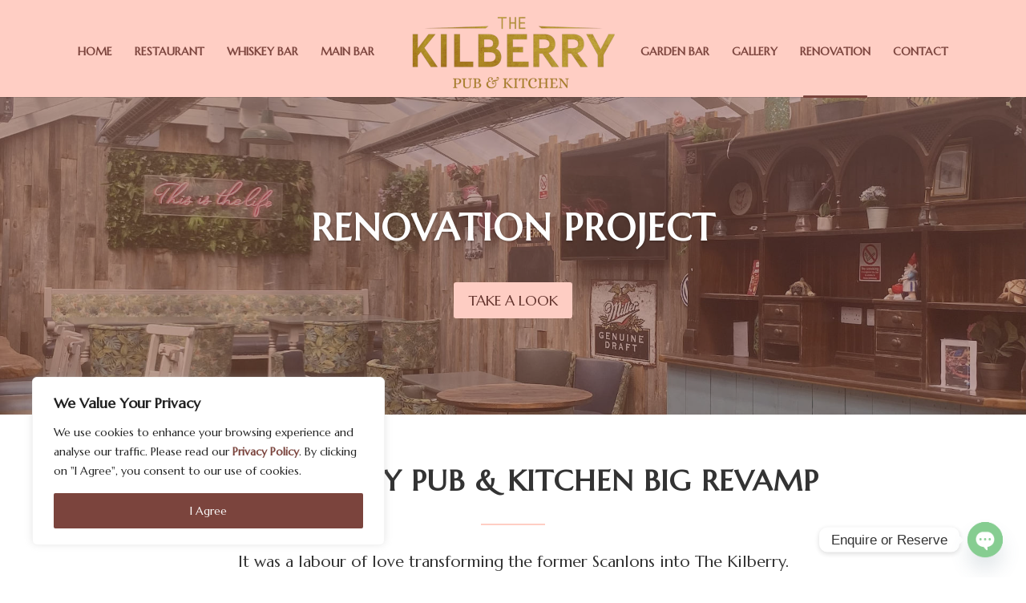

--- FILE ---
content_type: text/html; charset=UTF-8
request_url: https://www.thekilberry.ie/renovation-process/
body_size: 25229
content:
<!DOCTYPE html>
<html lang="en-US">
<head>
<meta charset="UTF-8" />
<meta http-equiv="X-UA-Compatible" content="IE=edge">
<link rel="pingback" href="https://www.thekilberry.ie/xmlrpc.php" />
<script type="text/javascript">
document.documentElement.className = 'js';
</script>
<meta name='robots' content='index, follow, max-image-preview:large, max-snippet:-1, max-video-preview:-1' />
<script type="text/javascript">
let jqueryParams=[],jQuery=function(r){return jqueryParams=[...jqueryParams,r],jQuery},$=function(r){return jqueryParams=[...jqueryParams,r],$};window.jQuery=jQuery,window.$=jQuery;let customHeadScripts=!1;jQuery.fn=jQuery.prototype={},$.fn=jQuery.prototype={},jQuery.noConflict=function(r){if(window.jQuery)return jQuery=window.jQuery,$=window.jQuery,customHeadScripts=!0,jQuery.noConflict},jQuery.ready=function(r){jqueryParams=[...jqueryParams,r]},$.ready=function(r){jqueryParams=[...jqueryParams,r]},jQuery.load=function(r){jqueryParams=[...jqueryParams,r]},$.load=function(r){jqueryParams=[...jqueryParams,r]},jQuery.fn.ready=function(r){jqueryParams=[...jqueryParams,r]},$.fn.ready=function(r){jqueryParams=[...jqueryParams,r]};</script>
<!-- This site is optimized with the Yoast SEO plugin v26.6 - https://yoast.com/wordpress/plugins/seo/ -->
<title>Renovation Process | The Kilberry Pub &amp; Kitchen</title>
<link rel="canonical" href="https://www.thekilberry.ie/renovation-process/" />
<meta property="og:locale" content="en_US" />
<meta property="og:type" content="article" />
<meta property="og:title" content="Renovation Process | The Kilberry Pub &amp; Kitchen" />
<meta property="og:url" content="https://www.thekilberry.ie/renovation-process/" />
<meta property="og:site_name" content="The Kilberry Pub &amp; Kitchen" />
<meta property="article:publisher" content="https://www.facebook.com/TheKilberry" />
<meta property="article:modified_time" content="2023-07-19T19:21:47+00:00" />
<meta property="og:image" content="https://www.thekilberry.ie/wp-content/uploads/2023/07/outside-building.jpg" />
<meta property="og:image:width" content="1920" />
<meta property="og:image:height" content="1004" />
<meta property="og:image:type" content="image/jpeg" />
<meta name="twitter:card" content="summary_large_image" />
<meta name="twitter:label1" content="Est. reading time" />
<meta name="twitter:data1" content="4 minutes" />
<script type="application/ld+json" class="yoast-schema-graph">{"@context":"https://schema.org","@graph":[{"@type":"WebPage","@id":"https://www.thekilberry.ie/renovation-process/","url":"https://www.thekilberry.ie/renovation-process/","name":"Renovation Process | The Kilberry Pub &amp; Kitchen","isPartOf":{"@id":"https://www.thekilberry.ie/#website"},"datePublished":"2023-07-19T12:39:51+00:00","dateModified":"2023-07-19T19:21:47+00:00","breadcrumb":{"@id":"https://www.thekilberry.ie/renovation-process/#breadcrumb"},"inLanguage":"en-US","potentialAction":[{"@type":"ReadAction","target":["https://www.thekilberry.ie/renovation-process/"]}]},{"@type":"BreadcrumbList","@id":"https://www.thekilberry.ie/renovation-process/#breadcrumb","itemListElement":[{"@type":"ListItem","position":1,"name":"Home","item":"https://www.thekilberry.ie/"},{"@type":"ListItem","position":2,"name":"Renovation Process"}]},{"@type":"WebSite","@id":"https://www.thekilberry.ie/#website","url":"https://www.thekilberry.ie/","name":"The Kilberry Pub & Kitchen","description":"","publisher":{"@id":"https://www.thekilberry.ie/#organization"},"potentialAction":[{"@type":"SearchAction","target":{"@type":"EntryPoint","urlTemplate":"https://www.thekilberry.ie/?s={search_term_string}"},"query-input":{"@type":"PropertyValueSpecification","valueRequired":true,"valueName":"search_term_string"}}],"inLanguage":"en-US"},{"@type":"Organization","@id":"https://www.thekilberry.ie/#organization","name":"The Kilberry Pub & Kitchen","url":"https://www.thekilberry.ie/","logo":{"@type":"ImageObject","inLanguage":"en-US","@id":"https://www.thekilberry.ie/#/schema/logo/image/","url":"https://www.thekilberry.ie/wp-content/uploads/2023/06/logo-280.png","contentUrl":"https://www.thekilberry.ie/wp-content/uploads/2023/06/logo-280.png","width":280,"height":97,"caption":"The Kilberry Pub & Kitchen"},"image":{"@id":"https://www.thekilberry.ie/#/schema/logo/image/"},"sameAs":["https://www.facebook.com/TheKilberry","https://www.instagram.com/thekilberry/"]}]}</script>
<!-- / Yoast SEO plugin. -->
<link rel='dns-prefetch' href='//fonts.googleapis.com' />
<link rel="alternate" type="application/rss+xml" title="The Kilberry Pub &amp; Kitchen &raquo; Feed" href="https://www.thekilberry.ie/feed/" />
<link rel="alternate" type="application/rss+xml" title="The Kilberry Pub &amp; Kitchen &raquo; Comments Feed" href="https://www.thekilberry.ie/comments/feed/" />
<link rel="alternate" title="oEmbed (JSON)" type="application/json+oembed" href="https://www.thekilberry.ie/wp-json/oembed/1.0/embed?url=https%3A%2F%2Fwww.thekilberry.ie%2Frenovation-process%2F" />
<link rel="alternate" title="oEmbed (XML)" type="text/xml+oembed" href="https://www.thekilberry.ie/wp-json/oembed/1.0/embed?url=https%3A%2F%2Fwww.thekilberry.ie%2Frenovation-process%2F&#038;format=xml" />
<meta content="The Kilberry Pub &amp; Kitchen v.1.0.0" name="generator"/><!-- <link rel='stylesheet' id='contact-form-7-css' href='https://www.thekilberry.ie/wp-content/plugins/contact-form-7/includes/css/styles.css?ver=6.1.4' type='text/css' media='all' /> -->
<link rel="stylesheet" type="text/css" href="//www.thekilberry.ie/wp-content/cache/wpfc-minified/8vy33i8m/g42rk.css" media="all"/>
<link rel='stylesheet' id='et-builder-googlefonts-cached-css' href='https://fonts.googleapis.com/css?family=Marcellus:regular&#038;subset=latin,latin-ext&#038;display=swap' type='text/css' media='all' />
<!-- <link rel='stylesheet' id='chaty-front-css-css' href='https://www.thekilberry.ie/wp-content/plugins/chaty/css/chaty-front.min.css?ver=3.5.11757266695' type='text/css' media='all' /> -->
<!-- <link rel='stylesheet' id='divi-style-parent-css' href='https://www.thekilberry.ie/wp-content/themes/Divi/style-static.min.css?ver=4.27.5' type='text/css' media='all' /> -->
<!-- <link rel='stylesheet' id='divi-style-css' href='https://www.thekilberry.ie/wp-content/themes/kilberrypub/style.css?ver=4.27.5' type='text/css' media='all' /> -->
<link rel="stylesheet" type="text/css" href="//www.thekilberry.ie/wp-content/cache/wpfc-minified/d2lhpjj4/4es57.css" media="all"/>
<script type="text/javascript" id="cookie-law-info-js-extra">
/* <![CDATA[ */
var _ckyConfig = {"_ipData":[],"_assetsURL":"https://www.thekilberry.ie/wp-content/plugins/cookie-law-info/lite/frontend/images/","_publicURL":"https://www.thekilberry.ie","_expiry":"365","_categories":[{"name":"Necessary","slug":"necessary","isNecessary":true,"ccpaDoNotSell":true,"cookies":[],"active":true,"defaultConsent":{"gdpr":true,"ccpa":true}},{"name":"Functional","slug":"functional","isNecessary":false,"ccpaDoNotSell":true,"cookies":[],"active":true,"defaultConsent":{"gdpr":false,"ccpa":false}},{"name":"Analytics","slug":"analytics","isNecessary":false,"ccpaDoNotSell":true,"cookies":[],"active":true,"defaultConsent":{"gdpr":false,"ccpa":false}},{"name":"Performance","slug":"performance","isNecessary":false,"ccpaDoNotSell":true,"cookies":[],"active":true,"defaultConsent":{"gdpr":false,"ccpa":false}},{"name":"Advertisement","slug":"advertisement","isNecessary":false,"ccpaDoNotSell":true,"cookies":[],"active":true,"defaultConsent":{"gdpr":false,"ccpa":false}}],"_activeLaw":"gdpr","_rootDomain":"","_block":"1","_showBanner":"1","_bannerConfig":{"settings":{"type":"box","preferenceCenterType":"popup","position":"bottom-left","applicableLaw":"gdpr"},"behaviours":{"reloadBannerOnAccept":false,"loadAnalyticsByDefault":false,"animations":{"onLoad":"animate","onHide":"sticky"}},"config":{"revisitConsent":{"status":false,"tag":"revisit-consent","position":"bottom-left","meta":{"url":"#"},"styles":{"background-color":"#7b443d"},"elements":{"title":{"type":"text","tag":"revisit-consent-title","status":true,"styles":{"color":"#0056a7"}}}},"preferenceCenter":{"toggle":{"status":true,"tag":"detail-category-toggle","type":"toggle","states":{"active":{"styles":{"background-color":"#1863DC"}},"inactive":{"styles":{"background-color":"#D0D5D2"}}}}},"categoryPreview":{"status":false,"toggle":{"status":true,"tag":"detail-category-preview-toggle","type":"toggle","states":{"active":{"styles":{"background-color":"#1863DC"}},"inactive":{"styles":{"background-color":"#D0D5D2"}}}}},"videoPlaceholder":{"status":true,"styles":{"background-color":"#7b443d","border-color":"#7b443d","color":"#ffffff"}},"readMore":{"status":false,"tag":"readmore-button","type":"link","meta":{"noFollow":true,"newTab":true},"styles":{"color":"#1863dc","background-color":"transparent","border-color":"transparent"}},"showMore":{"status":true,"tag":"show-desc-button","type":"button","styles":{"color":"#1863DC"}},"showLess":{"status":true,"tag":"hide-desc-button","type":"button","styles":{"color":"#1863DC"}},"alwaysActive":{"status":true,"tag":"always-active","styles":{"color":"#008000"}},"manualLinks":{"status":true,"tag":"manual-links","type":"link","styles":{"color":"#1863DC"}},"auditTable":{"status":false},"optOption":{"status":true,"toggle":{"status":true,"tag":"optout-option-toggle","type":"toggle","states":{"active":{"styles":{"background-color":"#1863dc"}},"inactive":{"styles":{"background-color":"#FFFFFF"}}}}}}},"_version":"3.3.9.1","_logConsent":"1","_tags":[{"tag":"accept-button","styles":{"color":"#FFFFFF","background-color":"#7b443d","border-color":"#7b443d"}},{"tag":"reject-button","styles":{"color":"#7b443d","background-color":"transparent","border-color":"#7b443d"}},{"tag":"settings-button","styles":{"color":"#7b443d","background-color":"transparent","border-color":"#7b443d"}},{"tag":"readmore-button","styles":{"color":"#1863dc","background-color":"transparent","border-color":"transparent"}},{"tag":"donotsell-button","styles":{"color":"#1863dc","background-color":"transparent","border-color":"transparent"}},{"tag":"show-desc-button","styles":{"color":"#1863DC"}},{"tag":"hide-desc-button","styles":{"color":"#1863DC"}},{"tag":"cky-always-active","styles":[]},{"tag":"cky-link","styles":[]},{"tag":"accept-button","styles":{"color":"#FFFFFF","background-color":"#7b443d","border-color":"#7b443d"}},{"tag":"revisit-consent","styles":{"background-color":"#7b443d"}}],"_shortCodes":[{"key":"cky_readmore","content":"\u003Ca href=\"#\" class=\"cky-policy\" aria-label=\"Cookie Policy\" target=\"_blank\" rel=\"noopener\" data-cky-tag=\"readmore-button\"\u003ECookie Policy\u003C/a\u003E","tag":"readmore-button","status":false,"attributes":{"rel":"nofollow","target":"_blank"}},{"key":"cky_show_desc","content":"\u003Cbutton class=\"cky-show-desc-btn\" data-cky-tag=\"show-desc-button\" aria-label=\"Show more\"\u003EShow more\u003C/button\u003E","tag":"show-desc-button","status":true,"attributes":[]},{"key":"cky_hide_desc","content":"\u003Cbutton class=\"cky-show-desc-btn\" data-cky-tag=\"hide-desc-button\" aria-label=\"Show less\"\u003EShow less\u003C/button\u003E","tag":"hide-desc-button","status":true,"attributes":[]},{"key":"cky_optout_show_desc","content":"[cky_optout_show_desc]","tag":"optout-show-desc-button","status":true,"attributes":[]},{"key":"cky_optout_hide_desc","content":"[cky_optout_hide_desc]","tag":"optout-hide-desc-button","status":true,"attributes":[]},{"key":"cky_category_toggle_label","content":"[cky_{{status}}_category_label] [cky_preference_{{category_slug}}_title]","tag":"","status":true,"attributes":[]},{"key":"cky_enable_category_label","content":"Enable","tag":"","status":true,"attributes":[]},{"key":"cky_disable_category_label","content":"Disable","tag":"","status":true,"attributes":[]},{"key":"cky_video_placeholder","content":"\u003Cdiv class=\"video-placeholder-normal\" data-cky-tag=\"video-placeholder\" id=\"[UNIQUEID]\"\u003E\u003Cp class=\"video-placeholder-text-normal\" data-cky-tag=\"placeholder-title\"\u003EPlease accept cookies to access this content\u003C/p\u003E\u003C/div\u003E","tag":"","status":true,"attributes":[]},{"key":"cky_enable_optout_label","content":"Enable","tag":"","status":true,"attributes":[]},{"key":"cky_disable_optout_label","content":"Disable","tag":"","status":true,"attributes":[]},{"key":"cky_optout_toggle_label","content":"[cky_{{status}}_optout_label] [cky_optout_option_title]","tag":"","status":true,"attributes":[]},{"key":"cky_optout_option_title","content":"Do Not Sell or Share My Personal Information","tag":"","status":true,"attributes":[]},{"key":"cky_optout_close_label","content":"Close","tag":"","status":true,"attributes":[]},{"key":"cky_preference_close_label","content":"Close","tag":"","status":true,"attributes":[]}],"_rtl":"","_language":"en","_providersToBlock":[]};
var _ckyStyles = {"css":".cky-overlay{background: #000000; opacity: 0.4; position: fixed; top: 0; left: 0; width: 100%; height: 100%; z-index: 99999999;}.cky-hide{display: none;}.cky-btn-revisit-wrapper{display: flex; align-items: center; justify-content: center; background: #0056a7; width: 45px; height: 45px; border-radius: 50%; position: fixed; z-index: 999999; cursor: pointer;}.cky-revisit-bottom-left{bottom: 15px; left: 15px;}.cky-revisit-bottom-right{bottom: 15px; right: 15px;}.cky-btn-revisit-wrapper .cky-btn-revisit{display: flex; align-items: center; justify-content: center; background: none; border: none; cursor: pointer; position: relative; margin: 0; padding: 0;}.cky-btn-revisit-wrapper .cky-btn-revisit img{max-width: fit-content; margin: 0; height: 30px; width: 30px;}.cky-revisit-bottom-left:hover::before{content: attr(data-tooltip); position: absolute; background: #4e4b66; color: #ffffff; left: calc(100% + 7px); font-size: 12px; line-height: 16px; width: max-content; padding: 4px 8px; border-radius: 4px;}.cky-revisit-bottom-left:hover::after{position: absolute; content: \"\"; border: 5px solid transparent; left: calc(100% + 2px); border-left-width: 0; border-right-color: #4e4b66;}.cky-revisit-bottom-right:hover::before{content: attr(data-tooltip); position: absolute; background: #4e4b66; color: #ffffff; right: calc(100% + 7px); font-size: 12px; line-height: 16px; width: max-content; padding: 4px 8px; border-radius: 4px;}.cky-revisit-bottom-right:hover::after{position: absolute; content: \"\"; border: 5px solid transparent; right: calc(100% + 2px); border-right-width: 0; border-left-color: #4e4b66;}.cky-revisit-hide{display: none;}.cky-consent-container{position: fixed; width: 440px; box-sizing: border-box; z-index: 9999999; border-radius: 6px;}.cky-consent-container .cky-consent-bar{background: #ffffff; border: 1px solid; padding: 20px 26px; box-shadow: 0 -1px 10px 0 #acabab4d; border-radius: 6px;}.cky-box-bottom-left{bottom: 40px; left: 40px;}.cky-box-bottom-right{bottom: 40px; right: 40px;}.cky-box-top-left{top: 40px; left: 40px;}.cky-box-top-right{top: 40px; right: 40px;}.cky-custom-brand-logo-wrapper .cky-custom-brand-logo{width: 100px; height: auto; margin: 0 0 12px 0;}.cky-notice .cky-title{color: #212121; font-weight: 700; font-size: 18px; line-height: 24px; margin: 0 0 12px 0;}.cky-notice-des *,.cky-preference-content-wrapper *,.cky-accordion-header-des *,.cky-gpc-wrapper .cky-gpc-desc *{font-size: 14px;}.cky-notice-des{color: #212121; font-size: 14px; line-height: 24px; font-weight: 400;}.cky-notice-des img{height: 25px; width: 25px;}.cky-consent-bar .cky-notice-des p,.cky-gpc-wrapper .cky-gpc-desc p,.cky-preference-body-wrapper .cky-preference-content-wrapper p,.cky-accordion-header-wrapper .cky-accordion-header-des p,.cky-cookie-des-table li div:last-child p{color: inherit; margin-top: 0; overflow-wrap: break-word;}.cky-notice-des P:last-child,.cky-preference-content-wrapper p:last-child,.cky-cookie-des-table li div:last-child p:last-child,.cky-gpc-wrapper .cky-gpc-desc p:last-child{margin-bottom: 0;}.cky-notice-des a.cky-policy,.cky-notice-des button.cky-policy{font-size: 14px; color: #1863dc; white-space: nowrap; cursor: pointer; background: transparent; border: 1px solid; text-decoration: underline;}.cky-notice-des button.cky-policy{padding: 0;}.cky-notice-des a.cky-policy:focus-visible,.cky-notice-des button.cky-policy:focus-visible,.cky-preference-content-wrapper .cky-show-desc-btn:focus-visible,.cky-accordion-header .cky-accordion-btn:focus-visible,.cky-preference-header .cky-btn-close:focus-visible,.cky-switch input[type=\"checkbox\"]:focus-visible,.cky-footer-wrapper a:focus-visible,.cky-btn:focus-visible{outline: 2px solid #1863dc; outline-offset: 2px;}.cky-btn:focus:not(:focus-visible),.cky-accordion-header .cky-accordion-btn:focus:not(:focus-visible),.cky-preference-content-wrapper .cky-show-desc-btn:focus:not(:focus-visible),.cky-btn-revisit-wrapper .cky-btn-revisit:focus:not(:focus-visible),.cky-preference-header .cky-btn-close:focus:not(:focus-visible),.cky-consent-bar .cky-banner-btn-close:focus:not(:focus-visible){outline: 0;}button.cky-show-desc-btn:not(:hover):not(:active){color: #1863dc; background: transparent;}button.cky-accordion-btn:not(:hover):not(:active),button.cky-banner-btn-close:not(:hover):not(:active),button.cky-btn-revisit:not(:hover):not(:active),button.cky-btn-close:not(:hover):not(:active){background: transparent;}.cky-consent-bar button:hover,.cky-modal.cky-modal-open button:hover,.cky-consent-bar button:focus,.cky-modal.cky-modal-open button:focus{text-decoration: none;}.cky-notice-btn-wrapper{display: flex; justify-content: flex-start; align-items: center; flex-wrap: wrap; margin-top: 16px;}.cky-notice-btn-wrapper .cky-btn{text-shadow: none; box-shadow: none;}.cky-btn{flex: auto; max-width: 100%; font-size: 14px; font-family: inherit; line-height: 24px; padding: 8px; font-weight: 500; margin: 0 8px 0 0; border-radius: 2px; cursor: pointer; text-align: center; text-transform: none; min-height: 0;}.cky-btn:hover{opacity: 0.8;}.cky-btn-customize{color: #1863dc; background: transparent; border: 2px solid #1863dc;}.cky-btn-reject{color: #1863dc; background: transparent; border: 2px solid #1863dc;}.cky-btn-accept{background: #1863dc; color: #ffffff; border: 2px solid #1863dc;}.cky-btn:last-child{margin-right: 0;}@media (max-width: 576px){.cky-box-bottom-left{bottom: 0; left: 0;}.cky-box-bottom-right{bottom: 0; right: 0;}.cky-box-top-left{top: 0; left: 0;}.cky-box-top-right{top: 0; right: 0;}}@media (max-width: 440px){.cky-box-bottom-left, .cky-box-bottom-right, .cky-box-top-left, .cky-box-top-right{width: 100%; max-width: 100%;}.cky-consent-container .cky-consent-bar{padding: 20px 0;}.cky-custom-brand-logo-wrapper, .cky-notice .cky-title, .cky-notice-des, .cky-notice-btn-wrapper{padding: 0 24px;}.cky-notice-des{max-height: 40vh; overflow-y: scroll;}.cky-notice-btn-wrapper{flex-direction: column; margin-top: 0;}.cky-btn{width: 100%; margin: 10px 0 0 0;}.cky-notice-btn-wrapper .cky-btn-customize{order: 2;}.cky-notice-btn-wrapper .cky-btn-reject{order: 3;}.cky-notice-btn-wrapper .cky-btn-accept{order: 1; margin-top: 16px;}}@media (max-width: 352px){.cky-notice .cky-title{font-size: 16px;}.cky-notice-des *{font-size: 12px;}.cky-notice-des, .cky-btn{font-size: 12px;}}.cky-modal.cky-modal-open{display: flex; visibility: visible; -webkit-transform: translate(-50%, -50%); -moz-transform: translate(-50%, -50%); -ms-transform: translate(-50%, -50%); -o-transform: translate(-50%, -50%); transform: translate(-50%, -50%); top: 50%; left: 50%; transition: all 1s ease;}.cky-modal{box-shadow: 0 32px 68px rgba(0, 0, 0, 0.3); margin: 0 auto; position: fixed; max-width: 100%; background: #ffffff; top: 50%; box-sizing: border-box; border-radius: 6px; z-index: 999999999; color: #212121; -webkit-transform: translate(-50%, 100%); -moz-transform: translate(-50%, 100%); -ms-transform: translate(-50%, 100%); -o-transform: translate(-50%, 100%); transform: translate(-50%, 100%); visibility: hidden; transition: all 0s ease;}.cky-preference-center{max-height: 79vh; overflow: hidden; width: 845px; overflow: hidden; flex: 1 1 0; display: flex; flex-direction: column; border-radius: 6px;}.cky-preference-header{display: flex; align-items: center; justify-content: space-between; padding: 22px 24px; border-bottom: 1px solid;}.cky-preference-header .cky-preference-title{font-size: 18px; font-weight: 700; line-height: 24px;}.cky-preference-header .cky-btn-close{margin: 0; cursor: pointer; vertical-align: middle; padding: 0; background: none; border: none; width: auto; height: auto; min-height: 0; line-height: 0; text-shadow: none; box-shadow: none;}.cky-preference-header .cky-btn-close img{margin: 0; height: 10px; width: 10px;}.cky-preference-body-wrapper{padding: 0 24px; flex: 1; overflow: auto; box-sizing: border-box;}.cky-preference-content-wrapper,.cky-gpc-wrapper .cky-gpc-desc{font-size: 14px; line-height: 24px; font-weight: 400; padding: 12px 0;}.cky-preference-content-wrapper{border-bottom: 1px solid;}.cky-preference-content-wrapper img{height: 25px; width: 25px;}.cky-preference-content-wrapper .cky-show-desc-btn{font-size: 14px; font-family: inherit; color: #1863dc; text-decoration: none; line-height: 24px; padding: 0; margin: 0; white-space: nowrap; cursor: pointer; background: transparent; border-color: transparent; text-transform: none; min-height: 0; text-shadow: none; box-shadow: none;}.cky-accordion-wrapper{margin-bottom: 10px;}.cky-accordion{border-bottom: 1px solid;}.cky-accordion:last-child{border-bottom: none;}.cky-accordion .cky-accordion-item{display: flex; margin-top: 10px;}.cky-accordion .cky-accordion-body{display: none;}.cky-accordion.cky-accordion-active .cky-accordion-body{display: block; padding: 0 22px; margin-bottom: 16px;}.cky-accordion-header-wrapper{cursor: pointer; width: 100%;}.cky-accordion-item .cky-accordion-header{display: flex; justify-content: space-between; align-items: center;}.cky-accordion-header .cky-accordion-btn{font-size: 16px; font-family: inherit; color: #212121; line-height: 24px; background: none; border: none; font-weight: 700; padding: 0; margin: 0; cursor: pointer; text-transform: none; min-height: 0; text-shadow: none; box-shadow: none;}.cky-accordion-header .cky-always-active{color: #008000; font-weight: 600; line-height: 24px; font-size: 14px;}.cky-accordion-header-des{font-size: 14px; line-height: 24px; margin: 10px 0 16px 0;}.cky-accordion-chevron{margin-right: 22px; position: relative; cursor: pointer;}.cky-accordion-chevron-hide{display: none;}.cky-accordion .cky-accordion-chevron i::before{content: \"\"; position: absolute; border-right: 1.4px solid; border-bottom: 1.4px solid; border-color: inherit; height: 6px; width: 6px; -webkit-transform: rotate(-45deg); -moz-transform: rotate(-45deg); -ms-transform: rotate(-45deg); -o-transform: rotate(-45deg); transform: rotate(-45deg); transition: all 0.2s ease-in-out; top: 8px;}.cky-accordion.cky-accordion-active .cky-accordion-chevron i::before{-webkit-transform: rotate(45deg); -moz-transform: rotate(45deg); -ms-transform: rotate(45deg); -o-transform: rotate(45deg); transform: rotate(45deg);}.cky-audit-table{background: #f4f4f4; border-radius: 6px;}.cky-audit-table .cky-empty-cookies-text{color: inherit; font-size: 12px; line-height: 24px; margin: 0; padding: 10px;}.cky-audit-table .cky-cookie-des-table{font-size: 12px; line-height: 24px; font-weight: normal; padding: 15px 10px; border-bottom: 1px solid; border-bottom-color: inherit; margin: 0;}.cky-audit-table .cky-cookie-des-table:last-child{border-bottom: none;}.cky-audit-table .cky-cookie-des-table li{list-style-type: none; display: flex; padding: 3px 0;}.cky-audit-table .cky-cookie-des-table li:first-child{padding-top: 0;}.cky-cookie-des-table li div:first-child{width: 100px; font-weight: 600; word-break: break-word; word-wrap: break-word;}.cky-cookie-des-table li div:last-child{flex: 1; word-break: break-word; word-wrap: break-word; margin-left: 8px;}.cky-footer-shadow{display: block; width: 100%; height: 40px; background: linear-gradient(180deg, rgba(255, 255, 255, 0) 0%, #ffffff 100%); position: absolute; bottom: calc(100% - 1px);}.cky-footer-wrapper{position: relative;}.cky-prefrence-btn-wrapper{display: flex; flex-wrap: wrap; align-items: center; justify-content: center; padding: 22px 24px; border-top: 1px solid;}.cky-prefrence-btn-wrapper .cky-btn{flex: auto; max-width: 100%; text-shadow: none; box-shadow: none;}.cky-btn-preferences{color: #1863dc; background: transparent; border: 2px solid #1863dc;}.cky-preference-header,.cky-preference-body-wrapper,.cky-preference-content-wrapper,.cky-accordion-wrapper,.cky-accordion,.cky-accordion-wrapper,.cky-footer-wrapper,.cky-prefrence-btn-wrapper{border-color: inherit;}@media (max-width: 845px){.cky-modal{max-width: calc(100% - 16px);}}@media (max-width: 576px){.cky-modal{max-width: 100%;}.cky-preference-center{max-height: 100vh;}.cky-prefrence-btn-wrapper{flex-direction: column;}.cky-accordion.cky-accordion-active .cky-accordion-body{padding-right: 0;}.cky-prefrence-btn-wrapper .cky-btn{width: 100%; margin: 10px 0 0 0;}.cky-prefrence-btn-wrapper .cky-btn-reject{order: 3;}.cky-prefrence-btn-wrapper .cky-btn-accept{order: 1; margin-top: 0;}.cky-prefrence-btn-wrapper .cky-btn-preferences{order: 2;}}@media (max-width: 425px){.cky-accordion-chevron{margin-right: 15px;}.cky-notice-btn-wrapper{margin-top: 0;}.cky-accordion.cky-accordion-active .cky-accordion-body{padding: 0 15px;}}@media (max-width: 352px){.cky-preference-header .cky-preference-title{font-size: 16px;}.cky-preference-header{padding: 16px 24px;}.cky-preference-content-wrapper *, .cky-accordion-header-des *{font-size: 12px;}.cky-preference-content-wrapper, .cky-preference-content-wrapper .cky-show-more, .cky-accordion-header .cky-always-active, .cky-accordion-header-des, .cky-preference-content-wrapper .cky-show-desc-btn, .cky-notice-des a.cky-policy{font-size: 12px;}.cky-accordion-header .cky-accordion-btn{font-size: 14px;}}.cky-switch{display: flex;}.cky-switch input[type=\"checkbox\"]{position: relative; width: 44px; height: 24px; margin: 0; background: #d0d5d2; -webkit-appearance: none; border-radius: 50px; cursor: pointer; outline: 0; border: none; top: 0;}.cky-switch input[type=\"checkbox\"]:checked{background: #1863dc;}.cky-switch input[type=\"checkbox\"]:before{position: absolute; content: \"\"; height: 20px; width: 20px; left: 2px; bottom: 2px; border-radius: 50%; background-color: white; -webkit-transition: 0.4s; transition: 0.4s; margin: 0;}.cky-switch input[type=\"checkbox\"]:after{display: none;}.cky-switch input[type=\"checkbox\"]:checked:before{-webkit-transform: translateX(20px); -ms-transform: translateX(20px); transform: translateX(20px);}@media (max-width: 425px){.cky-switch input[type=\"checkbox\"]{width: 38px; height: 21px;}.cky-switch input[type=\"checkbox\"]:before{height: 17px; width: 17px;}.cky-switch input[type=\"checkbox\"]:checked:before{-webkit-transform: translateX(17px); -ms-transform: translateX(17px); transform: translateX(17px);}}.cky-consent-bar .cky-banner-btn-close{position: absolute; right: 9px; top: 5px; background: none; border: none; cursor: pointer; padding: 0; margin: 0; min-height: 0; line-height: 0; height: auto; width: auto; text-shadow: none; box-shadow: none;}.cky-consent-bar .cky-banner-btn-close img{height: 9px; width: 9px; margin: 0;}.cky-notice-group{font-size: 14px; line-height: 24px; font-weight: 400; color: #212121;}.cky-notice-btn-wrapper .cky-btn-do-not-sell{font-size: 14px; line-height: 24px; padding: 6px 0; margin: 0; font-weight: 500; background: none; border-radius: 2px; border: none; cursor: pointer; text-align: left; color: #1863dc; background: transparent; border-color: transparent; box-shadow: none; text-shadow: none;}.cky-consent-bar .cky-banner-btn-close:focus-visible,.cky-notice-btn-wrapper .cky-btn-do-not-sell:focus-visible,.cky-opt-out-btn-wrapper .cky-btn:focus-visible,.cky-opt-out-checkbox-wrapper input[type=\"checkbox\"].cky-opt-out-checkbox:focus-visible{outline: 2px solid #1863dc; outline-offset: 2px;}@media (max-width: 440px){.cky-consent-container{width: 100%;}}@media (max-width: 352px){.cky-notice-des a.cky-policy, .cky-notice-btn-wrapper .cky-btn-do-not-sell{font-size: 12px;}}.cky-opt-out-wrapper{padding: 12px 0;}.cky-opt-out-wrapper .cky-opt-out-checkbox-wrapper{display: flex; align-items: center;}.cky-opt-out-checkbox-wrapper .cky-opt-out-checkbox-label{font-size: 16px; font-weight: 700; line-height: 24px; margin: 0 0 0 12px; cursor: pointer;}.cky-opt-out-checkbox-wrapper input[type=\"checkbox\"].cky-opt-out-checkbox{background-color: #ffffff; border: 1px solid black; width: 20px; height: 18.5px; margin: 0; -webkit-appearance: none; position: relative; display: flex; align-items: center; justify-content: center; border-radius: 2px; cursor: pointer;}.cky-opt-out-checkbox-wrapper input[type=\"checkbox\"].cky-opt-out-checkbox:checked{background-color: #1863dc; border: none;}.cky-opt-out-checkbox-wrapper input[type=\"checkbox\"].cky-opt-out-checkbox:checked::after{left: 6px; bottom: 4px; width: 7px; height: 13px; border: solid #ffffff; border-width: 0 3px 3px 0; border-radius: 2px; -webkit-transform: rotate(45deg); -ms-transform: rotate(45deg); transform: rotate(45deg); content: \"\"; position: absolute; box-sizing: border-box;}.cky-opt-out-checkbox-wrapper.cky-disabled .cky-opt-out-checkbox-label,.cky-opt-out-checkbox-wrapper.cky-disabled input[type=\"checkbox\"].cky-opt-out-checkbox{cursor: no-drop;}.cky-gpc-wrapper{margin: 0 0 0 32px;}.cky-footer-wrapper .cky-opt-out-btn-wrapper{display: flex; flex-wrap: wrap; align-items: center; justify-content: center; padding: 22px 24px;}.cky-opt-out-btn-wrapper .cky-btn{flex: auto; max-width: 100%; text-shadow: none; box-shadow: none;}.cky-opt-out-btn-wrapper .cky-btn-cancel{border: 1px solid #dedfe0; background: transparent; color: #858585;}.cky-opt-out-btn-wrapper .cky-btn-confirm{background: #1863dc; color: #ffffff; border: 1px solid #1863dc;}@media (max-width: 352px){.cky-opt-out-checkbox-wrapper .cky-opt-out-checkbox-label{font-size: 14px;}.cky-gpc-wrapper .cky-gpc-desc, .cky-gpc-wrapper .cky-gpc-desc *{font-size: 12px;}.cky-opt-out-checkbox-wrapper input[type=\"checkbox\"].cky-opt-out-checkbox{width: 16px; height: 16px;}.cky-opt-out-checkbox-wrapper input[type=\"checkbox\"].cky-opt-out-checkbox:checked::after{left: 5px; bottom: 4px; width: 3px; height: 9px;}.cky-gpc-wrapper{margin: 0 0 0 28px;}}.video-placeholder-youtube{background-size: 100% 100%; background-position: center; background-repeat: no-repeat; background-color: #b2b0b059; position: relative; display: flex; align-items: center; justify-content: center; max-width: 100%;}.video-placeholder-text-youtube{text-align: center; align-items: center; padding: 10px 16px; background-color: #000000cc; color: #ffffff; border: 1px solid; border-radius: 2px; cursor: pointer;}.video-placeholder-normal{background-image: url(\"/wp-content/plugins/cookie-law-info/lite/frontend/images/placeholder.svg\"); background-size: 80px; background-position: center; background-repeat: no-repeat; background-color: #b2b0b059; position: relative; display: flex; align-items: flex-end; justify-content: center; max-width: 100%;}.video-placeholder-text-normal{align-items: center; padding: 10px 16px; text-align: center; border: 1px solid; border-radius: 2px; cursor: pointer;}.cky-rtl{direction: rtl; text-align: right;}.cky-rtl .cky-banner-btn-close{left: 9px; right: auto;}.cky-rtl .cky-notice-btn-wrapper .cky-btn:last-child{margin-right: 8px;}.cky-rtl .cky-notice-btn-wrapper .cky-btn:first-child{margin-right: 0;}.cky-rtl .cky-notice-btn-wrapper{margin-left: 0; margin-right: 15px;}.cky-rtl .cky-prefrence-btn-wrapper .cky-btn{margin-right: 8px;}.cky-rtl .cky-prefrence-btn-wrapper .cky-btn:first-child{margin-right: 0;}.cky-rtl .cky-accordion .cky-accordion-chevron i::before{border: none; border-left: 1.4px solid; border-top: 1.4px solid; left: 12px;}.cky-rtl .cky-accordion.cky-accordion-active .cky-accordion-chevron i::before{-webkit-transform: rotate(-135deg); -moz-transform: rotate(-135deg); -ms-transform: rotate(-135deg); -o-transform: rotate(-135deg); transform: rotate(-135deg);}@media (max-width: 768px){.cky-rtl .cky-notice-btn-wrapper{margin-right: 0;}}@media (max-width: 576px){.cky-rtl .cky-notice-btn-wrapper .cky-btn:last-child{margin-right: 0;}.cky-rtl .cky-prefrence-btn-wrapper .cky-btn{margin-right: 0;}.cky-rtl .cky-accordion.cky-accordion-active .cky-accordion-body{padding: 0 22px 0 0;}}@media (max-width: 425px){.cky-rtl .cky-accordion.cky-accordion-active .cky-accordion-body{padding: 0 15px 0 0;}}.cky-rtl .cky-opt-out-btn-wrapper .cky-btn{margin-right: 12px;}.cky-rtl .cky-opt-out-btn-wrapper .cky-btn:first-child{margin-right: 0;}.cky-rtl .cky-opt-out-checkbox-wrapper .cky-opt-out-checkbox-label{margin: 0 12px 0 0;}"};
//# sourceURL=cookie-law-info-js-extra
/* ]]> */
</script>
<script src='//www.thekilberry.ie/wp-content/cache/wpfc-minified/lds9yhv0/g42rk.js' type="text/javascript"></script>
<!-- <script type="text/javascript" src="https://www.thekilberry.ie/wp-content/plugins/cookie-law-info/lite/frontend/js/script.min.js?ver=3.3.9.1" id="cookie-law-info-js"></script> -->
<link rel="https://api.w.org/" href="https://www.thekilberry.ie/wp-json/" /><link rel="alternate" title="JSON" type="application/json" href="https://www.thekilberry.ie/wp-json/wp/v2/pages/444" /><link rel="EditURI" type="application/rsd+xml" title="RSD" href="https://www.thekilberry.ie/xmlrpc.php?rsd" />
<link rel='shortlink' href='https://www.thekilberry.ie/?p=444' />
<style id="cky-style-inline">[data-cky-tag]{visibility:hidden;}</style><meta name="viewport" content="width=device-width, initial-scale=1.0, maximum-scale=1.0, user-scalable=0" /><style type="text/css" id="custom-background-css">
body.custom-background { background-color: #ffffff; }
</style>
<script>
jQuery(document).ready(function($) {
$('img').removeAttr('title');
$('a').not('.nturl').removeAttr('title');
});
</script>
<script>
jQuery(document).ready(function(){
$('#custom-gallery-section').waypoint(function() {
$('#custom-gallery-section').toggleClass('animate-gallery');
$('.section-overlay').toggleClass('background-overlay');
}, {offset: '35%'});
$('#custom-gallery-section').waypoint(function() {
$('#custom-gallery-section').toggleClass('animate-gallery');
$('.section-overlay').toggleClass('background-overlay');
}, {offset: '-20%'});
// 		jQuery('#custom-gallery-section').waypoint(function() {
// 			jQuery('.section-overlay').toggleClass('background-overlay');
// 		}, {offset: '35%'});
// 		jQuery('#custom-gallery-section').waypoint(function() {
// 			jQuery('.section-overlay').toggleClass('background-overlay');
// 		}, {offset: '-20%'});
});
</script><link rel="icon" href="https://www.thekilberry.ie/wp-content/uploads/2023/06/favicon-150x150.png" sizes="32x32" />
<link rel="icon" href="https://www.thekilberry.ie/wp-content/uploads/2023/06/favicon-300x300.png" sizes="192x192" />
<link rel="apple-touch-icon" href="https://www.thekilberry.ie/wp-content/uploads/2023/06/favicon-300x300.png" />
<meta name="msapplication-TileImage" content="https://www.thekilberry.ie/wp-content/uploads/2023/06/favicon-300x300.png" />
<style id="et-divi-customizer-global-cached-inline-styles">body,.et_pb_column_1_2 .et_quote_content blockquote cite,.et_pb_column_1_2 .et_link_content a.et_link_main_url,.et_pb_column_1_3 .et_quote_content blockquote cite,.et_pb_column_3_8 .et_quote_content blockquote cite,.et_pb_column_1_4 .et_quote_content blockquote cite,.et_pb_blog_grid .et_quote_content blockquote cite,.et_pb_column_1_3 .et_link_content a.et_link_main_url,.et_pb_column_3_8 .et_link_content a.et_link_main_url,.et_pb_column_1_4 .et_link_content a.et_link_main_url,.et_pb_blog_grid .et_link_content a.et_link_main_url,body .et_pb_bg_layout_light .et_pb_post p,body .et_pb_bg_layout_dark .et_pb_post p{font-size:20px}.et_pb_slide_content,.et_pb_best_value{font-size:22px}body{color:#333333}h1,h2,h3,h4,h5,h6{color:#333333}body{line-height:1.5em}#et_search_icon:hover,.mobile_menu_bar:before,.mobile_menu_bar:after,.et_toggle_slide_menu:after,.et-social-icon a:hover,.et_pb_sum,.et_pb_pricing li a,.et_pb_pricing_table_button,.et_overlay:before,.entry-summary p.price ins,.et_pb_member_social_links a:hover,.et_pb_widget li a:hover,.et_pb_filterable_portfolio .et_pb_portfolio_filters li a.active,.et_pb_filterable_portfolio .et_pb_portofolio_pagination ul li a.active,.et_pb_gallery .et_pb_gallery_pagination ul li a.active,.wp-pagenavi span.current,.wp-pagenavi a:hover,.nav-single a,.tagged_as a,.posted_in a{color:#7b443d}.et_pb_contact_submit,.et_password_protected_form .et_submit_button,.et_pb_bg_layout_light .et_pb_newsletter_button,.comment-reply-link,.form-submit .et_pb_button,.et_pb_bg_layout_light .et_pb_promo_button,.et_pb_bg_layout_light .et_pb_more_button,.et_pb_contact p input[type="checkbox"]:checked+label i:before,.et_pb_bg_layout_light.et_pb_module.et_pb_button{color:#7b443d}.footer-widget h4{color:#7b443d}.et-search-form,.nav li ul,.et_mobile_menu,.footer-widget li:before,.et_pb_pricing li:before,blockquote{border-color:#7b443d}.et_pb_counter_amount,.et_pb_featured_table .et_pb_pricing_heading,.et_quote_content,.et_link_content,.et_audio_content,.et_pb_post_slider.et_pb_bg_layout_dark,.et_slide_in_menu_container,.et_pb_contact p input[type="radio"]:checked+label i:before{background-color:#7b443d}.container,.et_pb_row,.et_pb_slider .et_pb_container,.et_pb_fullwidth_section .et_pb_title_container,.et_pb_fullwidth_section .et_pb_title_featured_container,.et_pb_fullwidth_header:not(.et_pb_fullscreen) .et_pb_fullwidth_header_container{max-width:1170px}.et_boxed_layout #page-container,.et_boxed_layout.et_non_fixed_nav.et_transparent_nav #page-container #top-header,.et_boxed_layout.et_non_fixed_nav.et_transparent_nav #page-container #main-header,.et_fixed_nav.et_boxed_layout #page-container #top-header,.et_fixed_nav.et_boxed_layout #page-container #main-header,.et_boxed_layout #page-container .container,.et_boxed_layout #page-container .et_pb_row{max-width:1330px}a{color:#7b443d}#main-header,#main-header .nav li ul,.et-search-form,#main-header .et_mobile_menu{background-color:#ffcec4}.et_secondary_nav_enabled #page-container #top-header{background-color:#7b443d!important}#et-secondary-nav li ul{background-color:#7b443d}.et_header_style_centered .mobile_nav .select_page,.et_header_style_split .mobile_nav .select_page,.et_nav_text_color_light #top-menu>li>a,.et_nav_text_color_dark #top-menu>li>a,#top-menu a,.et_mobile_menu li a,.et_nav_text_color_light .et_mobile_menu li a,.et_nav_text_color_dark .et_mobile_menu li a,#et_search_icon:before,.et_search_form_container input,span.et_close_search_field:after,#et-top-navigation .et-cart-info{color:#7b443d}.et_search_form_container input::-moz-placeholder{color:#7b443d}.et_search_form_container input::-webkit-input-placeholder{color:#7b443d}.et_search_form_container input:-ms-input-placeholder{color:#7b443d}#top-menu li a,.et_search_form_container input{font-weight:bold;font-style:normal;text-transform:uppercase;text-decoration:none}.et_search_form_container input::-moz-placeholder{font-weight:bold;font-style:normal;text-transform:uppercase;text-decoration:none}.et_search_form_container input::-webkit-input-placeholder{font-weight:bold;font-style:normal;text-transform:uppercase;text-decoration:none}.et_search_form_container input:-ms-input-placeholder{font-weight:bold;font-style:normal;text-transform:uppercase;text-decoration:none}#top-menu li.current-menu-ancestor>a,#top-menu li.current-menu-item>a,#top-menu li.current_page_item>a{color:#7b443d}#main-footer .footer-widget h4,#main-footer .widget_block h1,#main-footer .widget_block h2,#main-footer .widget_block h3,#main-footer .widget_block h4,#main-footer .widget_block h5,#main-footer .widget_block h6{color:#7b443d}.footer-widget li:before{border-color:#7b443d}#footer-widgets .footer-widget li:before{top:14px}h1,h2,h3,h4,h5,h6,.et_quote_content blockquote p,.et_pb_slide_description .et_pb_slide_title{font-weight:bold;font-style:normal;text-transform:none;text-decoration:none;letter-spacing:1px;line-height:1.3em}@media only screen and (min-width:981px){.et_header_style_left #et-top-navigation,.et_header_style_split #et-top-navigation{padding:50px 0 0 0}.et_header_style_left #et-top-navigation nav>ul>li>a,.et_header_style_split #et-top-navigation nav>ul>li>a{padding-bottom:50px}.et_header_style_split .centered-inline-logo-wrap{width:100px;margin:-100px 0}.et_header_style_split .centered-inline-logo-wrap #logo{max-height:100px}.et_pb_svg_logo.et_header_style_split .centered-inline-logo-wrap #logo{height:100px}.et_header_style_centered #top-menu>li>a{padding-bottom:18px}.et_header_style_slide #et-top-navigation,.et_header_style_fullscreen #et-top-navigation{padding:41px 0 41px 0!important}.et_header_style_centered #main-header .logo_container{height:100px}.et_header_style_split #main-header .centered-inline-logo-wrap{width:auto;height:114px}.et_header_style_split #main-header.et-fixed-header .centered-inline-logo-wrap{width:auto;height:54px}.et_header_style_split .centered-inline-logo-wrap #logo,.et_header_style_split .et-fixed-header .centered-inline-logo-wrap #logo{height:auto;max-height:100%}.et_fixed_nav #page-container .et-fixed-header#top-header{background-color:#7b443d!important}.et_fixed_nav #page-container .et-fixed-header#top-header #et-secondary-nav li ul{background-color:#7b443d}.et-fixed-header #top-menu a,.et-fixed-header #et_search_icon:before,.et-fixed-header #et_top_search .et-search-form input,.et-fixed-header .et_search_form_container input,.et-fixed-header .et_close_search_field:after,.et-fixed-header #et-top-navigation .et-cart-info{color:#7b443d!important}.et-fixed-header .et_search_form_container input::-moz-placeholder{color:#7b443d!important}.et-fixed-header .et_search_form_container input::-webkit-input-placeholder{color:#7b443d!important}.et-fixed-header .et_search_form_container input:-ms-input-placeholder{color:#7b443d!important}.et-fixed-header #top-menu li.current-menu-ancestor>a,.et-fixed-header #top-menu li.current-menu-item>a,.et-fixed-header #top-menu li.current_page_item>a{color:#7b443d!important}}@media only screen and (min-width:1462px){.et_pb_row{padding:29px 0}.et_pb_section{padding:58px 0}.single.et_pb_pagebuilder_layout.et_full_width_page .et_post_meta_wrapper{padding-top:87px}.et_pb_fullwidth_section{padding:0}}h1,h1.et_pb_contact_main_title,.et_pb_title_container h1{font-size:36px}h2,.product .related h2,.et_pb_column_1_2 .et_quote_content blockquote p{font-size:30px}h3{font-size:26px}h4,.et_pb_circle_counter h3,.et_pb_number_counter h3,.et_pb_column_1_3 .et_pb_post h2,.et_pb_column_1_4 .et_pb_post h2,.et_pb_blog_grid h2,.et_pb_column_1_3 .et_quote_content blockquote p,.et_pb_column_3_8 .et_quote_content blockquote p,.et_pb_column_1_4 .et_quote_content blockquote p,.et_pb_blog_grid .et_quote_content blockquote p,.et_pb_column_1_3 .et_link_content h2,.et_pb_column_3_8 .et_link_content h2,.et_pb_column_1_4 .et_link_content h2,.et_pb_blog_grid .et_link_content h2,.et_pb_column_1_3 .et_audio_content h2,.et_pb_column_3_8 .et_audio_content h2,.et_pb_column_1_4 .et_audio_content h2,.et_pb_blog_grid .et_audio_content h2,.et_pb_column_3_8 .et_pb_audio_module_content h2,.et_pb_column_1_3 .et_pb_audio_module_content h2,.et_pb_gallery_grid .et_pb_gallery_item h3,.et_pb_portfolio_grid .et_pb_portfolio_item h2,.et_pb_filterable_portfolio_grid .et_pb_portfolio_item h2{font-size:21px}h5{font-size:19px}h6{font-size:16px}.et_pb_slide_description .et_pb_slide_title{font-size:55px}.et_pb_gallery_grid .et_pb_gallery_item h3,.et_pb_portfolio_grid .et_pb_portfolio_item h2,.et_pb_filterable_portfolio_grid .et_pb_portfolio_item h2,.et_pb_column_1_4 .et_pb_audio_module_content h2{font-size:19px}@media only screen and (max-width:980px){body,.et_pb_column_1_2 .et_quote_content blockquote cite,.et_pb_column_1_2 .et_link_content a.et_link_main_url,.et_pb_column_1_3 .et_quote_content blockquote cite,.et_pb_column_3_8 .et_quote_content blockquote cite,.et_pb_column_1_4 .et_quote_content blockquote cite,.et_pb_blog_grid .et_quote_content blockquote cite,.et_pb_column_1_3 .et_link_content a.et_link_main_url,.et_pb_column_3_8 .et_link_content a.et_link_main_url,.et_pb_column_1_4 .et_link_content a.et_link_main_url,.et_pb_blog_grid .et_link_content a.et_link_main_url{font-size:18px}.et_pb_slider.et_pb_module .et_pb_slides .et_pb_slide_content,.et_pb_best_value{font-size:20px}}@media only screen and (max-width:767px){body,.et_pb_column_1_2 .et_quote_content blockquote cite,.et_pb_column_1_2 .et_link_content a.et_link_main_url,.et_pb_column_1_3 .et_quote_content blockquote cite,.et_pb_column_3_8 .et_quote_content blockquote cite,.et_pb_column_1_4 .et_quote_content blockquote cite,.et_pb_blog_grid .et_quote_content blockquote cite,.et_pb_column_1_3 .et_link_content a.et_link_main_url,.et_pb_column_3_8 .et_link_content a.et_link_main_url,.et_pb_column_1_4 .et_link_content a.et_link_main_url,.et_pb_blog_grid .et_link_content a.et_link_main_url{font-size:16px}.et_pb_slider.et_pb_module .et_pb_slides .et_pb_slide_content,.et_pb_best_value{font-size:18px}}	h1,h2,h3,h4,h5,h6{font-family:'Marcellus',Georgia,"Times New Roman",serif}body,input,textarea,select{font-family:'Marcellus',Georgia,"Times New Roman",serif}.et-fb-form__global-sync{display:none!important}#main-content h1{margin-bottom:14px}#main-content h2,#main-content h3{margin-top:14px;margin-bottom:14px}#main-content h4,#main-content h5,#main-content h6{margin-top:10px;margin-bottom:14px}#main-content h3,#main-content h4,#main-content h5,#main-content h6{line-height:1.4}#main-content h4,#main-content h5,#main-content h6{font-size:21px}a{word-break:break-word;font-weight:600}a:hover,a:focus{text-decoration:underline}.et_pb_button,.et_pb_slide_title a,.et-pb-slider-arrows a,.et_pb_video_play{text-decoration:none!important}#main-content ul,#main-content ol{padding-left:2em;padding-bottom:22px}#main-content ul{list-style:disc}#main-content ol{list-style:decimal}#main-content ul li,#main-content ol li{margin-bottom:4px}sup{bottom:0.5em;font-size:70%}sub{bottom:-0.5em;font-size:70%}table,th,tr,td{border:none!important}tr{border-bottom:1px solid #585858!important}tr:last-child{border:none!important}table tr td{padding:1px 24px!important}.opening-hours-box h2{margin-bottom:0px!important}.box-text .et_pb_blurb .et_pb_blurb_container{position:absolute;top:0;bottom:0;left:0;right:0;pointer-events:none}.box-text .et_pb_blurb .et_pb_blurb_container .et_pb_module_header{margin:0;padding:0;top:30%;position:relative;text-align:center;color:#fff;font-size:13px!important}.box-text .et_pb_blurb .et_pb_blurb_container .et_pb_module_header span{background:rgba(123,68,61,0.7);padding:14px 20px;border-radius:0px}.box-text .et_pb_blurb .et_pb_main_blurb_image{margin-bottom:0}.box-text .et_pb_blurb .et_pb_image_wrap{overflow:hidden}.box-text .et_pb_blurb .et_pb_image_wrap:after{content:"";position:absolute;top:0;bottom:9px;left:0;right:0}.box-text .et_pb_blurb .et_pb_image_wrap img{-webkit-transition:transform 0.4s;-moz-transition:transform 0.4s;-ms-transition:transform 0.4s;-o-transition:transform 0.4s;transition:transform 0.4s;-webkit-backface-visibility:hidden;backface-visibility:hidden}.box-text .et_pb_blurb .et_pb_blurb_content:hover img{-webkit-transform:scale(1.1);-moz-transform:scale(1.1);-ms-transform:scale(1.1);-o-transform:scale(1.1);transform:scale(1.1)}.box-text-large .et_pb_blurb .et_pb_blurb_container .et_pb_module_header{top:42%!important}.box-text .et_pb_blurb .et_pb_blurb_container .et_pb_module_header span{padding:10px 16px;display:inline-block}#custom-gallery-section,#custom-gallery-row{-webkit-transition:0.8s;-moz-transition:0.8s;-ms-transition:0.8s;-o-transition:0.8s;transition:0.8s}#custom-gallery-row{z-index:99999;-webkit-transform:scale(0.8);-moz-transform:scale(0.8);-ms-transform:scale(0.8);-o-transform:scale(0.8);transform:scale(0.8)}#custom-gallery-row .et-pb-slider-arrows a{color:#fff!important}.section-overlay,.section-overlay:after{-webkit-transition:0.8s;-moz-transition:0.8s;-ms-transition:0.8s;-o-transition:0.8s;transition:background 0.8s}body:not(.logged-in) .section-overlay:after{content:"";position:absolute;left:0;right:0;top:0;bottom:0;z-index:9999;pointer-events:none;-webkit-transition:0.8s;-moz-transition:0.8s;-ms-transition:0.8s;-o-transition:0.8s;transition:0.8s}.background-overlay:after{background:rgba(0,0,0,0.75)}#custom-gallery-section.animate-gallery #custom-gallery-row{-webkit-transform:none;-moz-transform:none;-ms-transform:none;-o-transform:none;transform:none}.animate-gallery #custom-gallery-row .et_pb_gallery{box-shadow:0px 12px 18px -6px rgba(255,255,255,0.3)}#custom-gallery-row .et_pb_gallery .et-pb-controllers{display:none!important}.bafg-col-12,.bafg-col-6,.bafg-col-3,.bafg-col-4{margin-bottom:30px!important}.bafg-twentytwenty-container{box-shadow:0px 12px 18px -6px rgba(0,0,0,0.3)}.bafg-slider-title{color:#7b443d;text-align:center;margin-top:24px!important}.wpcf7-form p{padding-bottom:1.5em!important}.wpcf7-form p.two-columns{width:50%;float:left}.wpcf7-form p.two-columns.left-column{clear:both;padding-right:10px}.wpcf7-form p.two-columns.right-column{padding-left:10px}.wpcf7-form label{font-weight:600;font-size:18px}.wpcf7-form p input:not([type="radio"]):not([type="checkbox"]){width:100%}.wpcf7-form textarea{width:100%;margin-top:8px;padding:11px 8px;resize:vertical;min-height:200px;max-height:300px;border-radius:3px}.wpcf7-form input:not([type="radio"]):not([type="checkbox"]):not([type="submit"]),.wpcf7-form select{width:100%;height:44px;margin-top:8px;padding:8px;border:1px solid #bbb;border-radius:3px}.wpcf7-form input:focus{border-color:#2d3940}.wpcf7-form-control{font-size:15px}.main-button input{width:auto!important;font-size:18px;font-weight:500;border:none;height:auto;padding:11px 20px 10px!important;text-transform:uppercase;border-radius:3px;background-color:#ffcec4;color:#7b443d;cursor:pointer;line-height:1.7!important}.required-red{color:red}@media screen and (max-width:767px){.wpcf7-form label{font-size:15px}.main-button input{font-size:15px;padding:8px 16px!important}}@media screen and (max-width:640px){.wpcf7-form p.two-columns{width:100%;float:none;padding-left:0!important;padding-right:0!important}}.aiowps-site-lockout-msg{font-size:24px;line-height:1.3}.centered-inline-logo-wrap,.logo_container,#top-menu a,#logo{-webkit-transition:none!important;-moz-transition:none!important;-ms-transition:none!important;-o-transition:none!important;transition:none!important;-webkit-transform:none!important;-moz-transform:none!important;-ms-transform:none!important;-o-transform:none!important;transform:none!important;-webkit-animation:none!important;-moz-animation:none!important;-ms-animation:none!important;-o-animation:none!important;animation:none!important;opacity:1!important}#top-menu>li>a:before{content:"";position:absolute;height:3px;border-radius:5px;bottom:-1px;left:4px;right:4px;background-color:#7b443d;visibility:hidden;-webkit-transform:scaleX(0);-moz-transform:scaleX(0);-ms-transform:scaleX(0);-o-transform:scaleX(0);transform:scaleX(0);-webkit-transition:all 0.3s cubic-bezier(0.175,0.885,0.32,1.275);-moz-transition:all 0.3s cubic-bezier(0.175,0.885,0.32,1.275);-ms-transition:all 0.3s cubic-bezier(0.175,0.885,0.32,1.275);-o-transition:all 0.3s cubic-bezier(0.175,0.885,0.32,1.275);transition:all 0.3s cubic-bezier(0.175,0.885,0.32,1.275)}#top-menu>li.current-menu-item>a:before,#top-menu>li.current-menu-ancestor>a:before,#top-menu>li>a:hover:before,#top-menu>li>a:focus:before{visibility:visible;-webkit-transform:scaleX(1);-moz-transform:scaleX(1);-ms-transform:scaleX(1);-o-transform:scaleX(1);transform:scaleX(1)}.et_mobile_menu li a{background:none!important;text-decoration:none!important;opacity:1!important;border-color:rgba(123,68,61,0.1)!important;font-size:16px;line-height:1.2;padding:13px 5%;-webkit-transition:none!important;-moz-transition:none!important;-ms-transition:none!important;-o-transition:none!important;transition:none!important}.et_mobile_menu li.current-menu-item a,.et_mobile_menu li a:focus{background-color:rgba(123,68,61,0.85)!important;color:#fff!important}.et_mobile_menu li:last-child a{border-bottom:none!important}footer a{color:#fff;font-weight:500}footer p{padding-bottom:0.5em}footer ul,footer ul li{display:block!important;margin:0!important;padding:0!important}footer h4{margin-bottom:20px}footer h5{margin-bottom:10px}footer nav li{line-height:26px!important}footer nav li a{display:inline-block!important}footer nav li a:after{content:none!important}footer .et_pb_fullwidth_menu .et_pb_menu__menu,footer .et_pb_menu .et_pb_menu__menu,footer .et_pb_fullwidth_menu .et_pb_menu__wrap,footer .et_pb_menu .et_pb_menu__wrap{display:block!important}footer nav li ul,footer .menu li ul,footer .mobile_menu_bar,footer .et_mobile_menu{display:none!important}footer .et_pb_blurb_container{padding-left:6px!important}.et_pb_social_media_follow li{display:inline-block!important;margin-right:10px!important}.et_pb_social_media_follow li:last-child{margin-right:0!important}.et_pb_social_media_follow:before{content:"We Are Social: ";font-weight:700;display:block;margin-bottom:10px;text-transform:uppercase}footer .et_pb_social_media_follow:before{color:#fff;font-size:14px}footer .et_pb_social_media_follow li a{padding:2px!important}footer .et_pb_social_media_follow li a.icon{margin-right:0;width:32px!important;height:32px!important;background-color:#fff!important}footer .et_pb_social_media_follow li:first-child a{margin-left:0!important}footer .et_pb_social_media_follow li a:before{font-size:14px!important;line-height:32px!important;width:32px!important;height:32px!important;color:#222!important}footer .menu li.current-menu-item>a,footer #menu-main-menu li.current-menu-item>a{text-decoration:underline}footer .et_pb_column .et_pb_widget{margin:0!important}@media screen and (min-width:981px){#main-header>.container{width:96%!important}#top-menu li.centered-inline-logo-wrap{width:auto!important;padding:0 12px}#car-park-gallery .et_pb_gallery_items .et_pb_gallery_item:last-child{display:none!important}}@media screen and (min-width:981px) and (max-width:1199px){#top-menu li{padding-right:12px;font-size:12px}#top-menu li a{font-size:12px}}@media screen and (min-width:320px) and (max-width:767px) and (orientation:landscape){#car-park-gallery .et_pb_gallery_items .et_pb_gallery_item:last-child{display:none!important}}@media screen and (max-width:980px){#main-header .logo_container{text-align:left!important}#main-header #et_mobile_nav_menu{margin-top:0!important}#main-header .mobile_nav{position:absolute!important;top:-45px!important;width:100%!important;pointer-events:none!important;background:none!important}#main-header .mobile_nav .select_page{display:none!important}#main-header .mobile_nav .mobile_menu_bar{pointer-events:all!important}#main-header .mobile_nav .et_mobile_menu{top:57px!important;pointer-events:all!important}.box-text .et_pb_blurb .et_pb_blurb_container .et_pb_module_header{top:35%}.box-text-large .et_pb_blurb .et_pb_blurb_container .et_pb_module_header{top:24vw!important}}@media screen and (max-width:767px){body{font-size:16px}#main-header{padding:12px 0!important}#main-content h1{font-size:26px}#main-content h2{font-size:24px}#main-content .bafg-slider-title{font-size:21px}#main-content h3{font-size:20px}#main-content h4,#main-content h5,#main-content h6{font-size:18px}table tr td{padding:3px 10px!important}table tr td:first-child{width:20%!important}table tr td:nth-child(2){width:40%!important}table tr td:last-child{width:40%!important}.box-text .et_pb_blurb .et_pb_blurb_container .et_pb_module_header{top:34%}.et_pb_button{font-size:15px!important;padding:11px 16px!important}.bafg-col-12:not(:last-child),.bafg-col-6:not(:last-child),.bafg-col-3:not(:last-child),.bafg-col-4:not(:last-child){margin-bottom:50px!important}.et_pb_scroll_top.et-pb-icon{display:none!important}}</style><style id='global-styles-inline-css' type='text/css'>
:root{--wp--preset--aspect-ratio--square: 1;--wp--preset--aspect-ratio--4-3: 4/3;--wp--preset--aspect-ratio--3-4: 3/4;--wp--preset--aspect-ratio--3-2: 3/2;--wp--preset--aspect-ratio--2-3: 2/3;--wp--preset--aspect-ratio--16-9: 16/9;--wp--preset--aspect-ratio--9-16: 9/16;--wp--preset--color--black: #000000;--wp--preset--color--cyan-bluish-gray: #abb8c3;--wp--preset--color--white: #ffffff;--wp--preset--color--pale-pink: #f78da7;--wp--preset--color--vivid-red: #cf2e2e;--wp--preset--color--luminous-vivid-orange: #ff6900;--wp--preset--color--luminous-vivid-amber: #fcb900;--wp--preset--color--light-green-cyan: #7bdcb5;--wp--preset--color--vivid-green-cyan: #00d084;--wp--preset--color--pale-cyan-blue: #8ed1fc;--wp--preset--color--vivid-cyan-blue: #0693e3;--wp--preset--color--vivid-purple: #9b51e0;--wp--preset--gradient--vivid-cyan-blue-to-vivid-purple: linear-gradient(135deg,rgb(6,147,227) 0%,rgb(155,81,224) 100%);--wp--preset--gradient--light-green-cyan-to-vivid-green-cyan: linear-gradient(135deg,rgb(122,220,180) 0%,rgb(0,208,130) 100%);--wp--preset--gradient--luminous-vivid-amber-to-luminous-vivid-orange: linear-gradient(135deg,rgb(252,185,0) 0%,rgb(255,105,0) 100%);--wp--preset--gradient--luminous-vivid-orange-to-vivid-red: linear-gradient(135deg,rgb(255,105,0) 0%,rgb(207,46,46) 100%);--wp--preset--gradient--very-light-gray-to-cyan-bluish-gray: linear-gradient(135deg,rgb(238,238,238) 0%,rgb(169,184,195) 100%);--wp--preset--gradient--cool-to-warm-spectrum: linear-gradient(135deg,rgb(74,234,220) 0%,rgb(151,120,209) 20%,rgb(207,42,186) 40%,rgb(238,44,130) 60%,rgb(251,105,98) 80%,rgb(254,248,76) 100%);--wp--preset--gradient--blush-light-purple: linear-gradient(135deg,rgb(255,206,236) 0%,rgb(152,150,240) 100%);--wp--preset--gradient--blush-bordeaux: linear-gradient(135deg,rgb(254,205,165) 0%,rgb(254,45,45) 50%,rgb(107,0,62) 100%);--wp--preset--gradient--luminous-dusk: linear-gradient(135deg,rgb(255,203,112) 0%,rgb(199,81,192) 50%,rgb(65,88,208) 100%);--wp--preset--gradient--pale-ocean: linear-gradient(135deg,rgb(255,245,203) 0%,rgb(182,227,212) 50%,rgb(51,167,181) 100%);--wp--preset--gradient--electric-grass: linear-gradient(135deg,rgb(202,248,128) 0%,rgb(113,206,126) 100%);--wp--preset--gradient--midnight: linear-gradient(135deg,rgb(2,3,129) 0%,rgb(40,116,252) 100%);--wp--preset--font-size--small: 13px;--wp--preset--font-size--medium: 20px;--wp--preset--font-size--large: 36px;--wp--preset--font-size--x-large: 42px;--wp--preset--spacing--20: 0.44rem;--wp--preset--spacing--30: 0.67rem;--wp--preset--spacing--40: 1rem;--wp--preset--spacing--50: 1.5rem;--wp--preset--spacing--60: 2.25rem;--wp--preset--spacing--70: 3.38rem;--wp--preset--spacing--80: 5.06rem;--wp--preset--shadow--natural: 6px 6px 9px rgba(0, 0, 0, 0.2);--wp--preset--shadow--deep: 12px 12px 50px rgba(0, 0, 0, 0.4);--wp--preset--shadow--sharp: 6px 6px 0px rgba(0, 0, 0, 0.2);--wp--preset--shadow--outlined: 6px 6px 0px -3px rgb(255, 255, 255), 6px 6px rgb(0, 0, 0);--wp--preset--shadow--crisp: 6px 6px 0px rgb(0, 0, 0);}:root { --wp--style--global--content-size: 823px;--wp--style--global--wide-size: 1080px; }:where(body) { margin: 0; }.wp-site-blocks > .alignleft { float: left; margin-right: 2em; }.wp-site-blocks > .alignright { float: right; margin-left: 2em; }.wp-site-blocks > .aligncenter { justify-content: center; margin-left: auto; margin-right: auto; }:where(.is-layout-flex){gap: 0.5em;}:where(.is-layout-grid){gap: 0.5em;}.is-layout-flow > .alignleft{float: left;margin-inline-start: 0;margin-inline-end: 2em;}.is-layout-flow > .alignright{float: right;margin-inline-start: 2em;margin-inline-end: 0;}.is-layout-flow > .aligncenter{margin-left: auto !important;margin-right: auto !important;}.is-layout-constrained > .alignleft{float: left;margin-inline-start: 0;margin-inline-end: 2em;}.is-layout-constrained > .alignright{float: right;margin-inline-start: 2em;margin-inline-end: 0;}.is-layout-constrained > .aligncenter{margin-left: auto !important;margin-right: auto !important;}.is-layout-constrained > :where(:not(.alignleft):not(.alignright):not(.alignfull)){max-width: var(--wp--style--global--content-size);margin-left: auto !important;margin-right: auto !important;}.is-layout-constrained > .alignwide{max-width: var(--wp--style--global--wide-size);}body .is-layout-flex{display: flex;}.is-layout-flex{flex-wrap: wrap;align-items: center;}.is-layout-flex > :is(*, div){margin: 0;}body .is-layout-grid{display: grid;}.is-layout-grid > :is(*, div){margin: 0;}body{padding-top: 0px;padding-right: 0px;padding-bottom: 0px;padding-left: 0px;}:root :where(.wp-element-button, .wp-block-button__link){background-color: #32373c;border-width: 0;color: #fff;font-family: inherit;font-size: inherit;font-style: inherit;font-weight: inherit;letter-spacing: inherit;line-height: inherit;padding-top: calc(0.667em + 2px);padding-right: calc(1.333em + 2px);padding-bottom: calc(0.667em + 2px);padding-left: calc(1.333em + 2px);text-decoration: none;text-transform: inherit;}.has-black-color{color: var(--wp--preset--color--black) !important;}.has-cyan-bluish-gray-color{color: var(--wp--preset--color--cyan-bluish-gray) !important;}.has-white-color{color: var(--wp--preset--color--white) !important;}.has-pale-pink-color{color: var(--wp--preset--color--pale-pink) !important;}.has-vivid-red-color{color: var(--wp--preset--color--vivid-red) !important;}.has-luminous-vivid-orange-color{color: var(--wp--preset--color--luminous-vivid-orange) !important;}.has-luminous-vivid-amber-color{color: var(--wp--preset--color--luminous-vivid-amber) !important;}.has-light-green-cyan-color{color: var(--wp--preset--color--light-green-cyan) !important;}.has-vivid-green-cyan-color{color: var(--wp--preset--color--vivid-green-cyan) !important;}.has-pale-cyan-blue-color{color: var(--wp--preset--color--pale-cyan-blue) !important;}.has-vivid-cyan-blue-color{color: var(--wp--preset--color--vivid-cyan-blue) !important;}.has-vivid-purple-color{color: var(--wp--preset--color--vivid-purple) !important;}.has-black-background-color{background-color: var(--wp--preset--color--black) !important;}.has-cyan-bluish-gray-background-color{background-color: var(--wp--preset--color--cyan-bluish-gray) !important;}.has-white-background-color{background-color: var(--wp--preset--color--white) !important;}.has-pale-pink-background-color{background-color: var(--wp--preset--color--pale-pink) !important;}.has-vivid-red-background-color{background-color: var(--wp--preset--color--vivid-red) !important;}.has-luminous-vivid-orange-background-color{background-color: var(--wp--preset--color--luminous-vivid-orange) !important;}.has-luminous-vivid-amber-background-color{background-color: var(--wp--preset--color--luminous-vivid-amber) !important;}.has-light-green-cyan-background-color{background-color: var(--wp--preset--color--light-green-cyan) !important;}.has-vivid-green-cyan-background-color{background-color: var(--wp--preset--color--vivid-green-cyan) !important;}.has-pale-cyan-blue-background-color{background-color: var(--wp--preset--color--pale-cyan-blue) !important;}.has-vivid-cyan-blue-background-color{background-color: var(--wp--preset--color--vivid-cyan-blue) !important;}.has-vivid-purple-background-color{background-color: var(--wp--preset--color--vivid-purple) !important;}.has-black-border-color{border-color: var(--wp--preset--color--black) !important;}.has-cyan-bluish-gray-border-color{border-color: var(--wp--preset--color--cyan-bluish-gray) !important;}.has-white-border-color{border-color: var(--wp--preset--color--white) !important;}.has-pale-pink-border-color{border-color: var(--wp--preset--color--pale-pink) !important;}.has-vivid-red-border-color{border-color: var(--wp--preset--color--vivid-red) !important;}.has-luminous-vivid-orange-border-color{border-color: var(--wp--preset--color--luminous-vivid-orange) !important;}.has-luminous-vivid-amber-border-color{border-color: var(--wp--preset--color--luminous-vivid-amber) !important;}.has-light-green-cyan-border-color{border-color: var(--wp--preset--color--light-green-cyan) !important;}.has-vivid-green-cyan-border-color{border-color: var(--wp--preset--color--vivid-green-cyan) !important;}.has-pale-cyan-blue-border-color{border-color: var(--wp--preset--color--pale-cyan-blue) !important;}.has-vivid-cyan-blue-border-color{border-color: var(--wp--preset--color--vivid-cyan-blue) !important;}.has-vivid-purple-border-color{border-color: var(--wp--preset--color--vivid-purple) !important;}.has-vivid-cyan-blue-to-vivid-purple-gradient-background{background: var(--wp--preset--gradient--vivid-cyan-blue-to-vivid-purple) !important;}.has-light-green-cyan-to-vivid-green-cyan-gradient-background{background: var(--wp--preset--gradient--light-green-cyan-to-vivid-green-cyan) !important;}.has-luminous-vivid-amber-to-luminous-vivid-orange-gradient-background{background: var(--wp--preset--gradient--luminous-vivid-amber-to-luminous-vivid-orange) !important;}.has-luminous-vivid-orange-to-vivid-red-gradient-background{background: var(--wp--preset--gradient--luminous-vivid-orange-to-vivid-red) !important;}.has-very-light-gray-to-cyan-bluish-gray-gradient-background{background: var(--wp--preset--gradient--very-light-gray-to-cyan-bluish-gray) !important;}.has-cool-to-warm-spectrum-gradient-background{background: var(--wp--preset--gradient--cool-to-warm-spectrum) !important;}.has-blush-light-purple-gradient-background{background: var(--wp--preset--gradient--blush-light-purple) !important;}.has-blush-bordeaux-gradient-background{background: var(--wp--preset--gradient--blush-bordeaux) !important;}.has-luminous-dusk-gradient-background{background: var(--wp--preset--gradient--luminous-dusk) !important;}.has-pale-ocean-gradient-background{background: var(--wp--preset--gradient--pale-ocean) !important;}.has-electric-grass-gradient-background{background: var(--wp--preset--gradient--electric-grass) !important;}.has-midnight-gradient-background{background: var(--wp--preset--gradient--midnight) !important;}.has-small-font-size{font-size: var(--wp--preset--font-size--small) !important;}.has-medium-font-size{font-size: var(--wp--preset--font-size--medium) !important;}.has-large-font-size{font-size: var(--wp--preset--font-size--large) !important;}.has-x-large-font-size{font-size: var(--wp--preset--font-size--x-large) !important;}
/*# sourceURL=global-styles-inline-css */
</style>
<!-- <link rel='stylesheet' id='bafg_twentytwenty-css' href='https://www.thekilberry.ie/wp-content/plugins/beaf-before-and-after-gallery/assets/css/twentytwenty.css?ver=4.7.12' type='text/css' media='all' /> -->
<!-- <link rel='stylesheet' id='bafg-style-css' href='https://www.thekilberry.ie/wp-content/plugins/beaf-before-and-after-gallery/assets/css/bafg-style.css?ver=4.7.12' type='text/css' media='all' /> -->
<link rel="stylesheet" type="text/css" href="//www.thekilberry.ie/wp-content/cache/wpfc-minified/g519vebw/h6dj8.css" media="all"/>
</head>
<body class="wp-singular page-template-default page page-id-444 custom-background wp-theme-Divi wp-child-theme-kilberrypub et-tb-has-template et-tb-has-footer et_pb_button_helper_class et_non_fixed_nav et_show_nav et_primary_nav_dropdown_animation_fade et_secondary_nav_dropdown_animation_fade et_header_style_split et_cover_background et_pb_gutter et_pb_gutters3 et_pb_pagebuilder_layout et_no_sidebar et_divi_theme et-db">
<div id="page-container">
<div id="et-boc" class="et-boc">
<header id="main-header" data-height-onload="100">
<div class="container clearfix et_menu_container">
<div class="logo_container">
<span class="logo_helper"></span>
<a href="https://www.thekilberry.ie/">
<img src="/wp-content/uploads/2023/06/logo-280.png" width="280" height="97" alt="The Kilberry Pub &amp; Kitchen" id="logo" data-height-percentage="100" />
</a>
</div>
<div id="et-top-navigation" data-height="100" data-fixed-height="40">
<nav id="top-menu-nav">
<ul id="top-menu" class="nav"><li class="menu-item menu-item-type-post_type menu-item-object-page menu-item-home menu-item-34"><a href="https://www.thekilberry.ie/">Home</a></li>
<li class="menu-item menu-item-type-post_type menu-item-object-page menu-item-33"><a href="https://www.thekilberry.ie/best-restaurants-in-meath/">Restaurant</a></li>
<li class="menu-item menu-item-type-post_type menu-item-object-page menu-item-32"><a href="https://www.thekilberry.ie/whiskey-bar-near-navan/">Whiskey Bar</a></li>
<li class="menu-item menu-item-type-post_type menu-item-object-page menu-item-31"><a href="https://www.thekilberry.ie/pub-near-navan-main-bar/">Main Bar</a></li>
<li class="menu-item menu-item-type-post_type menu-item-object-page menu-item-30"><a href="https://www.thekilberry.ie/garden-bar-near-navan/">Garden Bar</a></li>
<li class="menu-item menu-item-type-post_type menu-item-object-page menu-item-558"><a href="https://www.thekilberry.ie/gallery/">Gallery</a></li>
<li class="menu-item menu-item-type-post_type menu-item-object-page current-menu-item page_item page-item-444 current_page_item menu-item-491"><a href="https://www.thekilberry.ie/renovation-process/" aria-current="page">Renovation</a></li>
<li class="menu-item menu-item-type-post_type menu-item-object-page menu-item-29"><a href="https://www.thekilberry.ie/contact/">Contact</a></li>
</ul>					</nav>
<div id="et_mobile_nav_menu">
<div class="mobile_nav closed">
<span class="select_page">Select Page</span>
<span class="mobile_menu_bar mobile_menu_bar_toggle"></span>
</div>
</div>			</div> <!-- #et-top-navigation -->
</div> <!-- .container -->
</header> <!-- #main-header -->
<div id="et-main-area">
<div id="main-content">
<article id="post-444" class="post-444 page type-page status-publish hentry">
<div class="entry-content">
<div class="et-l et-l--post">
<div class="et_builder_inner_content et_pb_gutters3">
<div class="et_pb_section et_pb_section_0 et_pb_fullwidth_section et_section_regular" >
<div class="et_pb_module et_pb_fullwidth_slider_0 et_pb_slider">
<div class="et_pb_slides">
<div class="et_pb_slide et_pb_slide_0 et_pb_bg_layout_dark et_pb_media_alignment_center et_pb_slider_with_overlay et-pb-active-slide" data-slide-id="et_pb_slide_0">
<div class="et_pb_slide_overlay_container"></div>
<div class="et_pb_container clearfix">
<div class="et_pb_slider_container_inner">
<div class="et_pb_slide_description">
<h2 class="et_pb_slide_title"><a href="#more-info-renovation">Renovation Project</a></h2>
<div class="et_pb_button_wrapper"><a class="et_pb_button et_pb_more_button" href="#more-info-renovation" data-icon="">Take a Look</a></div>
</div>
</div>
</div>
</div>
</div>
</div>
</div><div id="more-info-renovation" class="et_pb_section et_pb_section_1 et_section_regular" >
<div class="et_pb_row et_pb_row_0">
<div class="et_pb_column et_pb_column_4_4 et_pb_column_0  et_pb_css_mix_blend_mode_passthrough et-last-child">
<div class="et_pb_module et_pb_text et_pb_text_0 et_animated  et_pb_text_align_center et_pb_bg_layout_light">
<div class="et_pb_text_inner"><h1>The Kilberry Pub &#038; Kitchen Big Revamp</h1></div>
</div><div class="et_pb_module et_pb_divider et_pb_divider_0 et_animated et_pb_divider_position_ et_pb_space"><div class="et_pb_divider_internal"></div></div><div class="et_pb_module et_pb_text et_pb_text_1 et_animated  et_pb_text_align_center et_pb_bg_layout_light">
<div class="et_pb_text_inner"><p>It was a labour of love transforming the former Scanlons into The Kilberry. Many talented local carpenters, builders, electricians, plumbers and painters, amongst other fantastic craftsmen, worked tirelessly on this challenging project. Great care was given to restoring beautiful, original features to complement new designs. We hope you enjoy a few before and after photos which might bring back a few memories!</p></div>
</div>
</div>
</div>
</div><div id="more-info-whiskey" class="et_pb_section et_pb_section_2 et_pb_with_background et_section_regular section_has_divider et_pb_top_divider" >
<div class="et_pb_top_inside_divider et-no-transition"></div>
<div class="et_pb_row et_pb_row_1 et_animated">
<div class="et_pb_column et_pb_column_4_4 et_pb_column_1  et_pb_css_mix_blend_mode_passthrough et-last-child">
<div class="et_pb_module et_pb_text et_pb_text_2  et_pb_text_align_left et_pb_bg_layout_light">
<div class="et_pb_text_inner">										<style>
.bafg-gallery-row.gallery-id-
85					.bafg-slider-info {
display: none !important
}
</style>
<div class="bafg-row bafg-gallery-row gallery-id-85">
<div class="bafg-col-6">
<style type="text/css">
.slider-info-488.bafg-slider-info .bafg-slider-title {
font-size:
22px				;
}
.slider-info-488.bafg-slider-info .bafg-slider-description {
}
.slider-info-488.bafg-slider-info .bafg_slider_readmore_button {
text-align: center;
}
.slider-info-488.bafg-slider-info .bafg_slider_readmore_button:hover {
}
</style>
<div class="bafg-twentytwenty-container slider-488  "
bafg-orientation="horizontal" bafg-default-offset="0.5"
bafg-before-label="Before"
bafg-after-label="After" bafg-overlay="1"
bafg-move-slider-on-hover=""
bafg-click-to-move="">
<img class="skip-lazy" data-skip-lazy					src="https://www.thekilberry.ie/wp-content/uploads/2023/07/restaurant-entrance-before.jpg" alt="">
<img class="skip-lazy" data-skip-lazy					src="https://www.thekilberry.ie/wp-content/uploads/2023/07/restaurant-entrance-after.jpg" alt="">
</div>
<div class="bafg-slider-info-wraper">
<div style="" class="slider-info-488 bafg-slider-info">
<h2 class="bafg-slider-title">Restaurant Entrance</h2>
</div>
</div>
<style type="text/css">
</style>
</div><div class="bafg-col-6">
<style type="text/css">
.slider-info-485.bafg-slider-info .bafg-slider-title {
font-size:
22px				;
}
.slider-info-485.bafg-slider-info .bafg-slider-description {
}
.slider-info-485.bafg-slider-info .bafg_slider_readmore_button {
text-align: center;
}
.slider-info-485.bafg-slider-info .bafg_slider_readmore_button:hover {
}
</style>
<div class="bafg-twentytwenty-container slider-485  "
bafg-orientation="horizontal" bafg-default-offset="0.5"
bafg-before-label="Before"
bafg-after-label="After" bafg-overlay="1"
bafg-move-slider-on-hover=""
bafg-click-to-move="">
<img class="skip-lazy" data-skip-lazy					src="https://www.thekilberry.ie/wp-content/uploads/2023/07/exterior-entrance-before.jpg" alt="">
<img class="skip-lazy" data-skip-lazy					src="https://www.thekilberry.ie/wp-content/uploads/2023/07/exterior-entrance-after.jpg" alt="">
</div>
<div class="bafg-slider-info-wraper">
<div style="" class="slider-info-485 bafg-slider-info">
<h2 class="bafg-slider-title">Exterior Entrance</h2>
</div>
</div>
<style type="text/css">
</style>
</div><div class="bafg-col-6">
<style type="text/css">
.slider-info-484.bafg-slider-info .bafg-slider-title {
font-size:
22px				;
}
.slider-info-484.bafg-slider-info .bafg-slider-description {
}
.slider-info-484.bafg-slider-info .bafg_slider_readmore_button {
text-align: center;
}
.slider-info-484.bafg-slider-info .bafg_slider_readmore_button:hover {
}
</style>
<div class="bafg-twentytwenty-container slider-484  "
bafg-orientation="horizontal" bafg-default-offset="0.5"
bafg-before-label="Before"
bafg-after-label="After" bafg-overlay="1"
bafg-move-slider-on-hover=""
bafg-click-to-move="">
<img class="skip-lazy" data-skip-lazy					src="https://www.thekilberry.ie/wp-content/uploads/2023/07/restaurant-view-whiskey-bar-before.jpg" alt="">
<img class="skip-lazy" data-skip-lazy					src="https://www.thekilberry.ie/wp-content/uploads/2023/07/restaurant-view-whiskey-bar-after.jpg" alt="">
</div>
<div class="bafg-slider-info-wraper">
<div style="" class="slider-info-484 bafg-slider-info">
<h2 class="bafg-slider-title">Restaurant - Whiskey Bar View</h2>
</div>
</div>
<style type="text/css">
</style>
</div><div class="bafg-col-6">
<style type="text/css">
.slider-info-483.bafg-slider-info .bafg-slider-title {
font-size:
22px				;
}
.slider-info-483.bafg-slider-info .bafg-slider-description {
}
.slider-info-483.bafg-slider-info .bafg_slider_readmore_button {
text-align: center;
}
.slider-info-483.bafg-slider-info .bafg_slider_readmore_button:hover {
}
</style>
<div class="bafg-twentytwenty-container slider-483  "
bafg-orientation="horizontal" bafg-default-offset="0.5"
bafg-before-label="Before"
bafg-after-label="After" bafg-overlay="1"
bafg-move-slider-on-hover=""
bafg-click-to-move="">
<img class="skip-lazy" data-skip-lazy					src="https://www.thekilberry.ie/wp-content/uploads/2023/07/restaurant-before.jpg" alt="">
<img class="skip-lazy" data-skip-lazy					src="https://www.thekilberry.ie/wp-content/uploads/2023/07/restaurant-after.jpg" alt="">
</div>
<div class="bafg-slider-info-wraper">
<div style="" class="slider-info-483 bafg-slider-info">
<h2 class="bafg-slider-title">Restaurant</h2>
</div>
</div>
<style type="text/css">
</style>
</div><div class="bafg-col-6">
<style type="text/css">
.slider-info-482.bafg-slider-info .bafg-slider-title {
font-size:
22px				;
}
.slider-info-482.bafg-slider-info .bafg-slider-description {
}
.slider-info-482.bafg-slider-info .bafg_slider_readmore_button {
text-align: center;
}
.slider-info-482.bafg-slider-info .bafg_slider_readmore_button:hover {
}
</style>
<div class="bafg-twentytwenty-container slider-482  "
bafg-orientation="horizontal" bafg-default-offset="0.5"
bafg-before-label="Before"
bafg-after-label="After" bafg-overlay="1"
bafg-move-slider-on-hover=""
bafg-click-to-move="">
<img class="skip-lazy" data-skip-lazy					src="https://www.thekilberry.ie/wp-content/uploads/2023/07/main-bar-scanlons-before.jpg" alt="">
<img class="skip-lazy" data-skip-lazy					src="https://www.thekilberry.ie/wp-content/uploads/2023/07/main-bar-scanlons-after.jpg" alt="">
</div>
<div class="bafg-slider-info-wraper">
<div style="" class="slider-info-482 bafg-slider-info">
<h2 class="bafg-slider-title">Main Bar Scanlons</h2>
</div>
</div>
<style type="text/css">
</style>
</div><div class="bafg-col-6">
<style type="text/css">
.slider-info-481.bafg-slider-info .bafg-slider-title {
font-size:
22px				;
}
.slider-info-481.bafg-slider-info .bafg-slider-description {
}
.slider-info-481.bafg-slider-info .bafg_slider_readmore_button {
text-align: center;
}
.slider-info-481.bafg-slider-info .bafg_slider_readmore_button:hover {
}
</style>
<div class="bafg-twentytwenty-container slider-481  "
bafg-orientation="horizontal" bafg-default-offset="0.5"
bafg-before-label="Before"
bafg-after-label="After" bafg-overlay="1"
bafg-move-slider-on-hover=""
bafg-click-to-move="">
<img class="skip-lazy" data-skip-lazy					src="https://www.thekilberry.ie/wp-content/uploads/2023/07/main-bar-before.jpg" alt="">
<img class="skip-lazy" data-skip-lazy					src="https://www.thekilberry.ie/wp-content/uploads/2023/07/main-bar-after.jpg" alt="">
</div>
<div class="bafg-slider-info-wraper">
<div style="" class="slider-info-481 bafg-slider-info">
<h2 class="bafg-slider-title">Main Bar</h2>
</div>
</div>
<style type="text/css">
</style>
</div><div class="bafg-col-6">
<style type="text/css">
.slider-info-480.bafg-slider-info .bafg-slider-title {
font-size:
22px				;
}
.slider-info-480.bafg-slider-info .bafg-slider-description {
}
.slider-info-480.bafg-slider-info .bafg_slider_readmore_button {
text-align: center;
}
.slider-info-480.bafg-slider-info .bafg_slider_readmore_button:hover {
}
</style>
<div class="bafg-twentytwenty-container slider-480  "
bafg-orientation="horizontal" bafg-default-offset="0.5"
bafg-before-label="Before"
bafg-after-label="After" bafg-overlay="1"
bafg-move-slider-on-hover=""
bafg-click-to-move="">
<img class="skip-lazy" data-skip-lazy					src="https://www.thekilberry.ie/wp-content/uploads/2023/07/exterior-front-before.jpg" alt="">
<img class="skip-lazy" data-skip-lazy					src="https://www.thekilberry.ie/wp-content/uploads/2023/07/exterior-front-after.jpg" alt="">
</div>
<div class="bafg-slider-info-wraper">
<div style="" class="slider-info-480 bafg-slider-info">
<h2 class="bafg-slider-title">Exterior Front</h2>
</div>
</div>
<style type="text/css">
</style>
</div><div class="bafg-col-6">
<style type="text/css">
.slider-info-479.bafg-slider-info .bafg-slider-title {
font-size:
22px				;
}
.slider-info-479.bafg-slider-info .bafg-slider-description {
}
.slider-info-479.bafg-slider-info .bafg_slider_readmore_button {
text-align: center;
}
.slider-info-479.bafg-slider-info .bafg_slider_readmore_button:hover {
}
</style>
<div class="bafg-twentytwenty-container slider-479  "
bafg-orientation="horizontal" bafg-default-offset="0.5"
bafg-before-label="Before"
bafg-after-label="After" bafg-overlay="1"
bafg-move-slider-on-hover=""
bafg-click-to-move="">
<img class="skip-lazy" data-skip-lazy					src="https://www.thekilberry.ie/wp-content/uploads/2023/07/main-bar-rear-before.jpg" alt="">
<img class="skip-lazy" data-skip-lazy					src="https://www.thekilberry.ie/wp-content/uploads/2023/07/main-bar-rear-after.jpg" alt="">
</div>
<div class="bafg-slider-info-wraper">
<div style="" class="slider-info-479 bafg-slider-info">
<h2 class="bafg-slider-title">Main Bar Rear</h2>
</div>
</div>
<style type="text/css">
</style>
</div><div class="bafg-col-6">
<style type="text/css">
.slider-info-478.bafg-slider-info .bafg-slider-title {
font-size:
22px				;
}
.slider-info-478.bafg-slider-info .bafg-slider-description {
}
.slider-info-478.bafg-slider-info .bafg_slider_readmore_button {
text-align: center;
}
.slider-info-478.bafg-slider-info .bafg_slider_readmore_button:hover {
}
</style>
<div class="bafg-twentytwenty-container slider-478  "
bafg-orientation="horizontal" bafg-default-offset="0.5"
bafg-before-label="Before"
bafg-after-label="After" bafg-overlay="1"
bafg-move-slider-on-hover=""
bafg-click-to-move="">
<img class="skip-lazy" data-skip-lazy					src="https://www.thekilberry.ie/wp-content/uploads/2023/07/whiskey-bar-before-2.jpg" alt="">
<img class="skip-lazy" data-skip-lazy					src="https://www.thekilberry.ie/wp-content/uploads/2023/07/whiskey-bar-after-2.jpg" alt="">
</div>
<div class="bafg-slider-info-wraper">
<div style="" class="slider-info-478 bafg-slider-info">
<h2 class="bafg-slider-title">Whiskey Bar</h2>
</div>
</div>
<style type="text/css">
</style>
</div><div class="bafg-col-6">
<style type="text/css">
.slider-info-477.bafg-slider-info .bafg-slider-title {
font-size:
22px				;
}
.slider-info-477.bafg-slider-info .bafg-slider-description {
}
.slider-info-477.bafg-slider-info .bafg_slider_readmore_button {
text-align: center;
}
.slider-info-477.bafg-slider-info .bafg_slider_readmore_button:hover {
}
</style>
<div class="bafg-twentytwenty-container slider-477  "
bafg-orientation="horizontal" bafg-default-offset="0.5"
bafg-before-label="Before"
bafg-after-label="After" bafg-overlay="1"
bafg-move-slider-on-hover=""
bafg-click-to-move="">
<img class="skip-lazy" data-skip-lazy					src="https://www.thekilberry.ie/wp-content/uploads/2023/07/whiskey-bar-before-1.jpg" alt="">
<img class="skip-lazy" data-skip-lazy					src="https://www.thekilberry.ie/wp-content/uploads/2023/07/whiskey-bar-after-1.jpg" alt="">
</div>
<div class="bafg-slider-info-wraper">
<div style="" class="slider-info-477 bafg-slider-info">
<h2 class="bafg-slider-title">Whiskey Bar</h2>
</div>
</div>
<style type="text/css">
</style>
</div><div class="bafg-col-6">
<style type="text/css">
.slider-info-476.bafg-slider-info .bafg-slider-title {
font-size:
22px				;
}
.slider-info-476.bafg-slider-info .bafg-slider-description {
}
.slider-info-476.bafg-slider-info .bafg_slider_readmore_button {
text-align: center;
}
.slider-info-476.bafg-slider-info .bafg_slider_readmore_button:hover {
}
</style>
<div class="bafg-twentytwenty-container slider-476  "
bafg-orientation="horizontal" bafg-default-offset="0.5"
bafg-before-label="Before"
bafg-after-label="After" bafg-overlay="1"
bafg-move-slider-on-hover=""
bafg-click-to-move="">
<img class="skip-lazy" data-skip-lazy					src="https://www.thekilberry.ie/wp-content/uploads/2023/07/whiskey-bar-door-before.jpg" alt="">
<img class="skip-lazy" data-skip-lazy					src="https://www.thekilberry.ie/wp-content/uploads/2023/07/whiskey-bar-door-after.jpg" alt="">
</div>
<div class="bafg-slider-info-wraper">
<div style="" class="slider-info-476 bafg-slider-info">
<h2 class="bafg-slider-title">Whiskey Bar Door</h2>
</div>
</div>
<style type="text/css">
</style>
</div><div class="bafg-col-6">
<style type="text/css">
.slider-info-475.bafg-slider-info .bafg-slider-title {
font-size:
22px				;
}
.slider-info-475.bafg-slider-info .bafg-slider-description {
}
.slider-info-475.bafg-slider-info .bafg_slider_readmore_button {
text-align: center;
}
.slider-info-475.bafg-slider-info .bafg_slider_readmore_button:hover {
}
</style>
<div class="bafg-twentytwenty-container slider-475  "
bafg-orientation="horizontal" bafg-default-offset="0.5"
bafg-before-label="Before"
bafg-after-label="After" bafg-overlay="1"
bafg-move-slider-on-hover=""
bafg-click-to-move="">
<img class="skip-lazy" data-skip-lazy					src="https://www.thekilberry.ie/wp-content/uploads/2023/07/garden-bar-before.jpg" alt="">
<img class="skip-lazy" data-skip-lazy					src="https://www.thekilberry.ie/wp-content/uploads/2023/07/garden-bar-after.jpg" alt="">
</div>
<div class="bafg-slider-info-wraper">
<div style="" class="slider-info-475 bafg-slider-info">
<h2 class="bafg-slider-title">Garden Bar</h2>
</div>
</div>
<style type="text/css">
</style>
</div>			</div>
</div>
</div>
</div>
</div>
</div>		</div>
</div>
</div>
</article>
</div>
	<footer class="et-l et-l--footer">
<div class="et_builder_inner_content et_pb_gutters3">
<div class="et_pb_section et_pb_section_0_tb_footer et_pb_with_background et_section_regular" >
<div class="et_pb_with_border et_pb_row et_pb_row_0_tb_footer">
<div class="et_pb_column et_pb_column_1_3 et_pb_column_0_tb_footer  et_pb_css_mix_blend_mode_passthrough">
<div class="et_pb_module et_pb_text et_pb_text_0_tb_footer  et_pb_text_align_left et_pb_bg_layout_light">
<div class="et_pb_text_inner"><h4>About Us</h4></div>
</div><div class="et_pb_module et_pb_text et_pb_text_1_tb_footer contact-details  et_pb_text_align_left et_pb_bg_layout_light">
<div class="et_pb_text_inner">The Kilberry Pub &#038; Kitchen is a pub and restaurant situated at Kilberry Cross, Co. Meath. The cosy pub boasts many original features such as the brick fireplace, sash windows, and open brickwork. Perfect for a day of sport, afternoon of pool or night of music. Our unique Whiskey Bar is a little haven between the lively pub and bustling restaurant. We open for Breakfast, Lunch, and A la Carte, with an excellent array of menus available. Our extensive outdoor areas add another dimension with the tropical-themed Garden Bar offering a party venue second to none.</div>
</div>
</div><div class="et_pb_column et_pb_column_1_3 et_pb_column_1_tb_footer  et_pb_css_mix_blend_mode_passthrough">
<div class="et_pb_module et_pb_text et_pb_text_2_tb_footer  et_pb_text_align_left et_pb_bg_layout_light">
<div class="et_pb_text_inner"><h4>Enjoy Your Visit</h4></div>
</div><div class="et_pb_module et_pb_blurb et_pb_blurb_0_tb_footer  et_pb_text_align_left  et_pb_blurb_position_left et_pb_bg_layout_light">
<div class="et_pb_blurb_content">
<div class="et_pb_main_blurb_image"><a href="https://www.thekilberry.ie/best-restaurants-in-meath/"><span class="et_pb_image_wrap"><span class="et-waypoint et_pb_animation_off et_pb_animation_off_tablet et_pb_animation_off_phone et-pb-icon"></span></span></a></div>
<div class="et_pb_blurb_container">
<h5 class="et_pb_module_header"><a href="https://www.thekilberry.ie/best-restaurants-in-meath/">The Restaurant</a></h5>
</div>
</div>
</div><div class="et_pb_module et_pb_blurb et_pb_blurb_1_tb_footer  et_pb_text_align_left  et_pb_blurb_position_left et_pb_bg_layout_light">
<div class="et_pb_blurb_content">
<div class="et_pb_main_blurb_image"><a href="https://www.thekilberry.ie/whiskey-bar-near-navan/"><span class="et_pb_image_wrap"><span class="et-waypoint et_pb_animation_off et_pb_animation_off_tablet et_pb_animation_off_phone et-pb-icon"></span></span></a></div>
<div class="et_pb_blurb_container">
<h5 class="et_pb_module_header"><a href="https://www.thekilberry.ie/whiskey-bar-near-navan/">The Whiskey Bar</a></h5>
</div>
</div>
</div><div class="et_pb_module et_pb_blurb et_pb_blurb_2_tb_footer  et_pb_text_align_left  et_pb_blurb_position_left et_pb_bg_layout_light">
<div class="et_pb_blurb_content">
<div class="et_pb_main_blurb_image"><a href="https://www.thekilberry.ie/pub-near-navan-main-bar/"><span class="et_pb_image_wrap"><span class="et-waypoint et_pb_animation_off et_pb_animation_off_tablet et_pb_animation_off_phone et-pb-icon"></span></span></a></div>
<div class="et_pb_blurb_container">
<h5 class="et_pb_module_header"><a href="https://www.thekilberry.ie/pub-near-navan-main-bar/">The Main Bar</a></h5>
</div>
</div>
</div><div class="et_pb_module et_pb_blurb et_pb_blurb_3_tb_footer  et_pb_text_align_left  et_pb_blurb_position_left et_pb_bg_layout_light">
<div class="et_pb_blurb_content">
<div class="et_pb_main_blurb_image"><a href="https://www.thekilberry.ie/garden-bar-near-navan/"><span class="et_pb_image_wrap"><span class="et-waypoint et_pb_animation_off et_pb_animation_off_tablet et_pb_animation_off_phone et-pb-icon"></span></span></a></div>
<div class="et_pb_blurb_container">
<h5 class="et_pb_module_header"><a href="https://www.thekilberry.ie/garden-bar-near-navan/">The Garden Bar</a></h5>
</div>
</div>
</div>
</div><div class="et_pb_column et_pb_column_1_3 et_pb_column_2_tb_footer  et_pb_css_mix_blend_mode_passthrough et-last-child">
<div class="et_pb_module et_pb_text et_pb_text_3_tb_footer  et_pb_text_align_left et_pb_bg_layout_light">
<div class="et_pb_text_inner"><h4>Contact Details</h4></div>
</div><div class="et_pb_module et_pb_text et_pb_text_4_tb_footer contact-details  et_pb_text_align_left et_pb_bg_layout_light">
<div class="et_pb_text_inner"><p><strong>Address:</strong> Kilberry, Navan, Co. Meath, C15 PY79</p>
<p><strong>Email:</strong> <a href="mailto:kilberryrestaurant@gmail.com">kilberryrestaurant@gmail.com</a></p>
<p><strong>Phone:</strong> <a href="tel:0469055875">(046) 905 5875</a></p></div>
</div><ul class="et_pb_module et_pb_social_media_follow et_pb_social_media_follow_0_tb_footer clearfix  et_pb_bg_layout_light">
<li
class='et_pb_social_media_follow_network_0_tb_footer et_pb_social_icon et_pb_social_network_link  et-social-facebook'><a
href='https://www.facebook.com/TheKilberry'
class='icon et_pb_with_border'
title='Follow on Facebook'
target="_blank"><span
class='et_pb_social_media_follow_network_name'
aria-hidden='true'
>Follow</span></a></li><li
class='et_pb_social_media_follow_network_1_tb_footer et_pb_social_icon et_pb_social_network_link  et-social-instagram'><a
href='https://www.instagram.com/thekilberry/'
class='icon et_pb_with_border'
title='Follow on Instagram'
target="_blank"><span
class='et_pb_social_media_follow_network_name'
aria-hidden='true'
>Follow</span></a></li>
</ul>
</div>
</div>
</div><div id="website-credits" class="et_pb_section et_pb_section_1_tb_footer et_pb_with_background et_section_regular" >
<div class="et_pb_row et_pb_row_1_tb_footer">
<div class="et_pb_column et_pb_column_4_4 et_pb_column_3_tb_footer  et_pb_css_mix_blend_mode_passthrough et-last-child">
<div class="et_pb_module et_pb_text et_pb_text_5_tb_footer  et_pb_text_align_center et_pb_bg_layout_light">
<div class="et_pb_text_inner"><p><a href="/privacy-policy">Privacy Policy</a></p></div>
</div><div class="et_pb_module et_pb_text et_pb_text_6_tb_footer  et_pb_text_align_center et_pb_bg_layout_light">
<div class="et_pb_text_inner">Copyright &copy; 2026, The Kilberry Pub &amp; Kitchen</div>
</div><div class="et_pb_module et_pb_text et_pb_text_7_tb_footer  et_pb_text_align_center et_pb_bg_layout_light">
<div class="et_pb_text_inner"><p>Designed by <a href="https://www.mutually.ie" target="_blank" rel="noopener">Mutually</a></p></div>
</div>
</div>
</div>
</div>		</div>
</footer>
</div>
</div>
</div>
<script type="speculationrules">
{"prefetch":[{"source":"document","where":{"and":[{"href_matches":"/*"},{"not":{"href_matches":["/wp-*.php","/wp-admin/*","/wp-content/uploads/*","/wp-content/*","/wp-content/plugins/*","/wp-content/themes/kilberrypub/*","/wp-content/themes/Divi/*","/*\\?(.+)"]}},{"not":{"selector_matches":"a[rel~=\"nofollow\"]"}},{"not":{"selector_matches":".no-prefetch, .no-prefetch a"}}]},"eagerness":"conservative"}]}
</script>
<script id="ckyBannerTemplate" type="text/template"><div class="cky-overlay cky-hide"></div><div class="cky-consent-container cky-hide" tabindex="0"> <div class="cky-consent-bar" data-cky-tag="notice" style="background-color:#FFFFFF;border-color:#f4f4f4">  <div class="cky-notice"> <p class="cky-title" role="heading" aria-level="1" data-cky-tag="title" style="color:#212121">We Value Your Privacy</p><div class="cky-notice-group"> <div class="cky-notice-des" data-cky-tag="description" style="color:#212121"> <p>We use cookies to enhance your browsing experience and analyse our traffic. Please read our <a href="/privacy-policy">Privacy Policy</a>. By clicking on "I Agree", you consent to our use of cookies.</p> </div><div class="cky-notice-btn-wrapper" data-cky-tag="notice-buttons">   <button class="cky-btn cky-btn-accept" aria-label="I Agree" data-cky-tag="accept-button" style="color:#FFFFFF;background-color:#7b443d;border-color:#7b443d">I Agree</button>  </div></div></div></div></div><div class="cky-modal" tabindex="0"> <div class="cky-preference-center" data-cky-tag="detail" style="color:#212121;background-color:#FFFFFF;border-color:#F4F4F4"> <div class="cky-preference-header"> <span class="cky-preference-title" role="heading" aria-level="1" data-cky-tag="detail-title" style="color:#212121">Customize Consent Preferences</span> <button class="cky-btn-close" aria-label="[cky_preference_close_label]" data-cky-tag="detail-close"> <img src="https://www.thekilberry.ie/wp-content/plugins/cookie-law-info/lite/frontend/images/close.svg" alt="Close"> </button> </div><div class="cky-preference-body-wrapper"> <div class="cky-preference-content-wrapper" data-cky-tag="detail-description" style="color:#212121"> <p>We use cookies to help you navigate efficiently and perform certain functions. You will find detailed information about all cookies under each consent category below.</p><p>The cookies that are categorized as "Necessary" are stored on your browser as they are essential for enabling the basic functionalities of the site. </p><p>We also use third-party cookies that help us analyze how you use this website, store your preferences, and provide the content and advertisements that are relevant to you. These cookies will only be stored in your browser with your prior consent.</p><p>You can choose to enable or disable some or all of these cookies but disabling some of them may affect your browsing experience.</p> </div><div class="cky-accordion-wrapper" data-cky-tag="detail-categories"> <div class="cky-accordion" id="ckyDetailCategorynecessary"> <div class="cky-accordion-item"> <div class="cky-accordion-chevron"><i class="cky-chevron-right"></i></div> <div class="cky-accordion-header-wrapper"> <div class="cky-accordion-header"><button class="cky-accordion-btn" aria-label="Necessary" data-cky-tag="detail-category-title" style="color:#212121">Necessary</button><span class="cky-always-active">Always Active</span> <div class="cky-switch" data-cky-tag="detail-category-toggle"><input type="checkbox" id="ckySwitchnecessary"></div> </div> <div class="cky-accordion-header-des" data-cky-tag="detail-category-description" style="color:#212121"> <p>Necessary cookies are required to enable the basic features of this site, such as providing secure log-in or adjusting your consent preferences. These cookies do not store any personally identifiable data.</p></div> </div> </div> <div class="cky-accordion-body">  </div> </div><div class="cky-accordion" id="ckyDetailCategoryfunctional"> <div class="cky-accordion-item"> <div class="cky-accordion-chevron"><i class="cky-chevron-right"></i></div> <div class="cky-accordion-header-wrapper"> <div class="cky-accordion-header"><button class="cky-accordion-btn" aria-label="Functional" data-cky-tag="detail-category-title" style="color:#212121">Functional</button><span class="cky-always-active">Always Active</span> <div class="cky-switch" data-cky-tag="detail-category-toggle"><input type="checkbox" id="ckySwitchfunctional"></div> </div> <div class="cky-accordion-header-des" data-cky-tag="detail-category-description" style="color:#212121"> <p>Functional cookies help perform certain functionalities like sharing the content of the website on social media platforms, collecting feedback, and other third-party features.</p></div> </div> </div> <div class="cky-accordion-body">  </div> </div><div class="cky-accordion" id="ckyDetailCategoryanalytics"> <div class="cky-accordion-item"> <div class="cky-accordion-chevron"><i class="cky-chevron-right"></i></div> <div class="cky-accordion-header-wrapper"> <div class="cky-accordion-header"><button class="cky-accordion-btn" aria-label="Analytics" data-cky-tag="detail-category-title" style="color:#212121">Analytics</button><span class="cky-always-active">Always Active</span> <div class="cky-switch" data-cky-tag="detail-category-toggle"><input type="checkbox" id="ckySwitchanalytics"></div> </div> <div class="cky-accordion-header-des" data-cky-tag="detail-category-description" style="color:#212121"> <p>Analytical cookies are used to understand how visitors interact with the website. These cookies help provide information on metrics such as the number of visitors, bounce rate, traffic source, etc.</p></div> </div> </div> <div class="cky-accordion-body">  </div> </div><div class="cky-accordion" id="ckyDetailCategoryperformance"> <div class="cky-accordion-item"> <div class="cky-accordion-chevron"><i class="cky-chevron-right"></i></div> <div class="cky-accordion-header-wrapper"> <div class="cky-accordion-header"><button class="cky-accordion-btn" aria-label="Performance" data-cky-tag="detail-category-title" style="color:#212121">Performance</button><span class="cky-always-active">Always Active</span> <div class="cky-switch" data-cky-tag="detail-category-toggle"><input type="checkbox" id="ckySwitchperformance"></div> </div> <div class="cky-accordion-header-des" data-cky-tag="detail-category-description" style="color:#212121"> <p>Performance cookies are used to understand and analyze the key performance indexes of the website which helps in delivering a better user experience for the visitors.</p></div> </div> </div> <div class="cky-accordion-body">  </div> </div><div class="cky-accordion" id="ckyDetailCategoryadvertisement"> <div class="cky-accordion-item"> <div class="cky-accordion-chevron"><i class="cky-chevron-right"></i></div> <div class="cky-accordion-header-wrapper"> <div class="cky-accordion-header"><button class="cky-accordion-btn" aria-label="Advertisement" data-cky-tag="detail-category-title" style="color:#212121">Advertisement</button><span class="cky-always-active">Always Active</span> <div class="cky-switch" data-cky-tag="detail-category-toggle"><input type="checkbox" id="ckySwitchadvertisement"></div> </div> <div class="cky-accordion-header-des" data-cky-tag="detail-category-description" style="color:#212121"> <p>Advertisement cookies are used to provide visitors with customized advertisements based on the pages you visited previously and to analyze the effectiveness of the ad campaigns.</p></div> </div> </div> <div class="cky-accordion-body">  </div> </div> </div></div><div class="cky-footer-wrapper"> <span class="cky-footer-shadow"></span> <div class="cky-prefrence-btn-wrapper" data-cky-tag="detail-buttons">  <button class="cky-btn cky-btn-preferences" aria-label="Save My Preferences" data-cky-tag="detail-save-button" style="color:#1863dc;background-color:transparent;border-color:#1863dc"> Save My Preferences </button> <button class="cky-btn cky-btn-accept" aria-label="I Agree" data-cky-tag="detail-accept-button" style="color:#FFFFFF;background-color:#7b443d;border-color:#7b443d"> I Agree </button> </div></div></div></div></script>	<script type="text/javascript">
var et_animation_data = [{"class":"et_pb_text_0","style":"slideBottom","repeat":"once","duration":"1000ms","delay":"0ms","intensity":"20%","starting_opacity":"0%","speed_curve":"ease-in-out"},{"class":"et_pb_divider_0","style":"slideBottom","repeat":"once","duration":"1000ms","delay":"0ms","intensity":"20%","starting_opacity":"0%","speed_curve":"ease-in-out"},{"class":"et_pb_text_1","style":"slideBottom","repeat":"once","duration":"1000ms","delay":"0ms","intensity":"20%","starting_opacity":"0%","speed_curve":"ease-in-out"},{"class":"et_pb_row_1","style":"slideBottom","repeat":"once","duration":"1000ms","delay":"0ms","intensity":"5%","starting_opacity":"0%","speed_curve":"ease-in-out"}];
</script>
<script type="text/javascript" src="https://www.thekilberry.ie/wp-includes/js/dist/hooks.min.js?ver=dd5603f07f9220ed27f1" id="wp-hooks-js"></script>
<script type="text/javascript" src="https://www.thekilberry.ie/wp-includes/js/dist/i18n.min.js?ver=c26c3dc7bed366793375" id="wp-i18n-js"></script>
<script type="text/javascript" id="wp-i18n-js-after">
/* <![CDATA[ */
wp.i18n.setLocaleData( { 'text direction\u0004ltr': [ 'ltr' ] } );
//# sourceURL=wp-i18n-js-after
/* ]]> */
</script>
<script type="text/javascript" src="https://www.thekilberry.ie/wp-content/plugins/contact-form-7/includes/swv/js/index.js?ver=6.1.4" id="swv-js"></script>
<script type="text/javascript" id="contact-form-7-js-before">
/* <![CDATA[ */
var wpcf7 = {
"api": {
"root": "https:\/\/www.thekilberry.ie\/wp-json\/",
"namespace": "contact-form-7\/v1"
}
};
//# sourceURL=contact-form-7-js-before
/* ]]> */
</script>
<script type="text/javascript" src="https://www.thekilberry.ie/wp-content/plugins/contact-form-7/includes/js/index.js?ver=6.1.4" id="contact-form-7-js"></script>
<script type="text/javascript" src="https://www.thekilberry.ie/wp-includes/js/jquery/jquery.min.js?ver=3.7.1" id="jquery-core-js"></script>
<script type="text/javascript" src="https://www.thekilberry.ie/wp-includes/js/jquery/jquery-migrate.min.js?ver=3.4.1" id="jquery-migrate-js"></script>
<script type="text/javascript" id="jquery-js-after">
/* <![CDATA[ */
jqueryParams.length&&$.each(jqueryParams,function(e,r){if("function"==typeof r){var n=String(r);n.replace("$","jQuery");var a=new Function("return "+n)();$(document).ready(a)}});
//# sourceURL=jquery-js-after
/* ]]> */
</script>
<script type="text/javascript" id="divi-custom-script-js-extra">
/* <![CDATA[ */
var DIVI = {"item_count":"%d Item","items_count":"%d Items"};
var et_builder_utils_params = {"condition":{"diviTheme":true,"extraTheme":false},"scrollLocations":["app","top"],"builderScrollLocations":{"desktop":"app","tablet":"app","phone":"app"},"onloadScrollLocation":"app","builderType":"fe"};
var et_frontend_scripts = {"builderCssContainerPrefix":"#et-boc","builderCssLayoutPrefix":"#et-boc .et-l"};
var et_pb_custom = {"ajaxurl":"https://www.thekilberry.ie/wp-admin/admin-ajax.php","images_uri":"https://www.thekilberry.ie/wp-content/themes/Divi/images","builder_images_uri":"https://www.thekilberry.ie/wp-content/themes/Divi/includes/builder/images","et_frontend_nonce":"3bac77122f","subscription_failed":"Please, check the fields below to make sure you entered the correct information.","et_ab_log_nonce":"847784ac44","fill_message":"Please, fill in the following fields:","contact_error_message":"Please, fix the following errors:","invalid":"Invalid email","captcha":"Captcha","prev":"Prev","previous":"Previous","next":"Next","wrong_captcha":"You entered the wrong number in captcha.","wrong_checkbox":"Checkbox","ignore_waypoints":"no","is_divi_theme_used":"1","widget_search_selector":".widget_search","ab_tests":[],"is_ab_testing_active":"","page_id":"444","unique_test_id":"","ab_bounce_rate":"5","is_cache_plugin_active":"yes","is_shortcode_tracking":"","tinymce_uri":"https://www.thekilberry.ie/wp-content/themes/Divi/includes/builder/frontend-builder/assets/vendors","accent_color":"#7b443d","waypoints_options":[]};
var et_pb_box_shadow_elements = [];
//# sourceURL=divi-custom-script-js-extra
/* ]]> */
</script>
<script type="text/javascript" src="https://www.thekilberry.ie/wp-content/themes/Divi/js/scripts.min.js?ver=4.27.5" id="divi-custom-script-js"></script>
<script type="text/javascript" id="chaty-front-end-js-extra">
/* <![CDATA[ */
var chaty_settings = {"ajax_url":"https://www.thekilberry.ie/wp-admin/admin-ajax.php","analytics":"0","capture_analytics":"0","token":"013f0465ee","chaty_widgets":[{"id":0,"identifier":0,"settings":{"cta_type":"simple-view","cta_body":"","cta_head":"","cta_head_bg_color":"","cta_head_text_color":"","show_close_button":1,"position":"right","custom_position":1,"bottom_spacing":"25","side_spacing":"25","icon_view":"vertical","default_state":"click","cta_text":"\u003Cp\u003EEnquire or Reserve\u003C/p\u003E","cta_text_color":"#333333","cta_bg_color":"#ffffff","show_cta":"all_time","is_pending_mesg_enabled":"off","pending_mesg_count":"1","pending_mesg_count_color":"#ffffff","pending_mesg_count_bgcolor":"#dd0000","widget_icon":"chat-bubble","widget_icon_url":"","font_family":"-apple-system,BlinkMacSystemFont,Segoe UI,Roboto,Oxygen-Sans,Ubuntu,Cantarell,Helvetica Neue,sans-serif","widget_size":"44","custom_widget_size":"44","is_google_analytics_enabled":0,"close_text":"Hide","widget_color":"#86CD91","widget_icon_color":"#ffffff","widget_rgb_color":"134,205,145","has_custom_css":0,"custom_css":"","widget_token":"c6e16179a4","widget_index":"","attention_effect":"waggle"},"triggers":{"has_time_delay":1,"time_delay":"0","exit_intent":0,"has_display_after_page_scroll":0,"display_after_page_scroll":"0","auto_hide_widget":0,"hide_after":0,"show_on_pages_rules":[],"time_diff":0,"has_date_scheduling_rules":0,"date_scheduling_rules":{"start_date_time":"","end_date_time":""},"date_scheduling_rules_timezone":0,"day_hours_scheduling_rules_timezone":0,"has_day_hours_scheduling_rules":[],"day_hours_scheduling_rules":[],"day_time_diff":0,"show_on_direct_visit":0,"show_on_referrer_social_network":0,"show_on_referrer_search_engines":0,"show_on_referrer_google_ads":0,"show_on_referrer_urls":[],"has_show_on_specific_referrer_urls":0,"has_traffic_source":0,"has_countries":0,"countries":[],"has_target_rules":0},"channels":[{"channel":"Whatsapp","value":"353877592347","hover_text":"Via WhatsApp","chatway_position":"","svg_icon":"\u003Csvg width=\"39\" height=\"39\" viewBox=\"0 0 39 39\" fill=\"none\" xmlns=\"http://www.w3.org/2000/svg\"\u003E\u003Ccircle class=\"color-element\" cx=\"19.4395\" cy=\"19.4395\" r=\"19.4395\" fill=\"#49E670\"/\u003E\u003Cpath d=\"M12.9821 10.1115C12.7029 10.7767 11.5862 11.442 10.7486 11.575C10.1902 11.7081 9.35269 11.8411 6.84003 10.7767C3.48981 9.44628 1.39593 6.25317 1.25634 6.12012C1.11674 5.85403 2.13001e-06 4.39053 2.13001e-06 2.92702C2.13001e-06 1.46351 0.83755 0.665231 1.11673 0.399139C1.39592 0.133046 1.8147 1.01506e-06 2.23348 1.01506e-06C2.37307 1.01506e-06 2.51267 1.01506e-06 2.65226 1.01506e-06C2.93144 1.01506e-06 3.21063 -2.02219e-06 3.35022 0.532183C3.62941 1.19741 4.32736 2.66092 4.32736 2.79397C4.46696 2.92702 4.46696 3.19311 4.32736 3.32616C4.18777 3.59225 4.18777 3.59224 3.90858 3.85834C3.76899 3.99138 3.6294 4.12443 3.48981 4.39052C3.35022 4.52357 3.21063 4.78966 3.35022 5.05576C3.48981 5.32185 4.18777 6.38622 5.16491 7.18449C6.42125 8.24886 7.39839 8.51496 7.81717 8.78105C8.09636 8.91409 8.37554 8.9141 8.65472 8.648C8.93391 8.38191 9.21309 7.98277 9.49228 7.58363C9.77146 7.31754 10.0507 7.1845 10.3298 7.31754C10.609 7.45059 12.2841 8.11582 12.5633 8.38191C12.8425 8.51496 13.1217 8.648 13.1217 8.78105C13.1217 8.78105 13.1217 9.44628 12.9821 10.1115Z\" transform=\"translate(12.9597 12.9597)\" fill=\"#FAFAFA\"/\u003E\u003Cpath d=\"M0.196998 23.295L0.131434 23.4862L0.323216 23.4223L5.52771 21.6875C7.4273 22.8471 9.47325 23.4274 11.6637 23.4274C18.134 23.4274 23.4274 18.134 23.4274 11.6637C23.4274 5.19344 18.134 -0.1 11.6637 -0.1C5.19344 -0.1 -0.1 5.19344 -0.1 11.6637C-0.1 13.9996 0.624492 16.3352 1.93021 18.2398L0.196998 23.295ZM5.87658 19.8847L5.84025 19.8665L5.80154 19.8788L2.78138 20.8398L3.73978 17.9646L3.75932 17.906L3.71562 17.8623L3.43104 17.5777C2.27704 15.8437 1.55796 13.8245 1.55796 11.6637C1.55796 6.03288 6.03288 1.55796 11.6637 1.55796C17.2945 1.55796 21.7695 6.03288 21.7695 11.6637C21.7695 17.2945 17.2945 21.7695 11.6637 21.7695C9.64222 21.7695 7.76778 21.1921 6.18227 20.039L6.17557 20.0342L6.16817 20.0305L5.87658 19.8847Z\" transform=\"translate(7.7758 7.77582)\" fill=\"white\" stroke=\"white\" stroke-width=\"0.2\"/\u003E\u003C/svg\u003E","is_desktop":1,"is_mobile":1,"icon_color":"#49E670","icon_rgb_color":"73,230,112","channel_type":"Whatsapp","custom_image_url":"","order":"","pre_set_message":"","is_use_web_version":"1","is_open_new_tab":"1","is_default_open":"0","has_welcome_message":"0","emoji_picker":"1","input_placeholder":"Write your message...","chat_welcome_message":"\u003Cp\u003EHow can I help you? :)\u003C/p\u003E","wp_popup_headline":"Let&#039;s chat on WhatsApp","wp_popup_nickname":"","wp_popup_profile":"","wp_popup_head_bg_color":"#4AA485","qr_code_image_url":"","mail_subject":"","channel_account_type":"personal","contact_form_settings":[],"contact_fields":[],"url":"https://web.whatsapp.com/send?phone=353877592347","mobile_target":"","desktop_target":"_blank","target":"_blank","is_agent":0,"agent_data":[],"header_text":"","header_sub_text":"","header_bg_color":"","header_text_color":"","widget_token":"c6e16179a4","widget_index":"","click_event":"","viber_url":""},{"channel":"SMS","value":"+353877592347","hover_text":"Via SMS","chatway_position":"","svg_icon":"\u003Csvg width=\"39\" height=\"39\" viewBox=\"0 0 39 39\" fill=\"none\" xmlns=\"http://www.w3.org/2000/svg\"\u003E\u003Ccircle class=\"color-element\" cx=\"19.4395\" cy=\"19.4395\" r=\"19.4395\" fill=\"#FF549C\"/\u003E\u003Cpath fill-rule=\"evenodd\" clip-rule=\"evenodd\" d=\"M2.60298 0H16.9194C18.351 0 19.5224 1.19321 19.5224 2.65158V14.5838C19.5224 16.0421 18.351 17.2354 16.9194 17.2354H7.4185L3.64418 20.4173C3.51402 20.5499 3.38388 20.5499 3.25372 20.5499H2.99344C2.73314 20.4173 2.60298 20.1521 2.60298 19.887V17.2354C1.17134 17.2354 0 16.0421 0 14.5838V2.65158C0 1.19321 1.17134 0 2.60298 0ZM2.60316 11.2696C2.60316 11.6673 2.86346 11.9325 3.25391 11.9325H4.5554C5.5966 11.9325 6.50764 11.0044 6.50764 9.94376C6.50764 8.88312 5.5966 7.95505 4.5554 7.95505C4.16496 7.95505 3.90465 7.68991 3.90465 7.29218C3.90465 6.89441 4.16496 6.62927 4.5554 6.62927H5.85689C6.24733 6.62927 6.50764 6.36411 6.50764 5.96637C6.50764 5.56863 6.24733 5.30347 5.85689 5.30347H4.5554C3.51421 5.30347 2.60316 6.23154 2.60316 7.29218C2.60316 8.35281 3.51421 9.28085 4.5554 9.28085C4.94585 9.28085 5.20613 9.54602 5.20613 9.94376C5.20613 10.3415 4.94585 10.6067 4.5554 10.6067H3.25391C2.86346 10.6067 2.60316 10.8718 2.60316 11.2696ZM14.9678 11.9325H13.6664C13.2759 11.9325 13.0156 11.6673 13.0156 11.2696C13.0156 10.8718 13.2759 10.6067 13.6664 10.6067H14.9678C15.3583 10.6067 15.6186 10.3415 15.6186 9.94376C15.6186 9.54602 15.3583 9.28085 14.9678 9.28085C13.9267 9.28085 13.0156 8.35281 13.0156 7.29218C13.0156 6.23154 13.9267 5.30347 14.9678 5.30347H16.2693C16.6598 5.30347 16.9201 5.56863 16.9201 5.96637C16.9201 6.36411 16.6598 6.62927 16.2693 6.62927H14.9678C14.5774 6.62927 14.3171 6.89441 14.3171 7.29218C14.3171 7.68991 14.5774 7.95505 14.9678 7.95505C16.009 7.95505 16.9201 8.88312 16.9201 9.94376C16.9201 11.0044 16.009 11.9325 14.9678 11.9325ZM10.4126 11.2697C10.4126 11.6674 10.6729 11.9326 11.0633 11.9326C11.4538 11.9326 11.7141 11.6674 11.8442 11.2697V5.96649C11.8442 5.70135 11.5839 5.43619 11.3236 5.30362C10.9332 5.30362 10.6729 5.43619 10.5427 5.70135L9.76186 7.15973L8.98094 5.70135C8.85081 5.43619 8.46034 5.17102 8.20006 5.30362C7.93977 5.43619 7.67946 5.70135 7.67946 5.96649V11.2697C7.67946 11.6674 7.93977 11.9326 8.33022 11.9326C8.72066 11.9326 8.98094 11.6674 8.98094 11.2697V8.75067L9.1111 8.88327C9.37138 9.28101 10.0221 9.28101 10.2825 8.88327L10.4126 8.75067V11.2697Z\" transform=\"translate(9.67801 10.4601)\" fill=\"white\"/\u003E\u003C/svg\u003E","is_desktop":1,"is_mobile":1,"icon_color":"#FF549C","icon_rgb_color":"255,84,156","channel_type":"SMS","custom_image_url":"","order":"","pre_set_message":"","is_use_web_version":"1","is_open_new_tab":"1","is_default_open":"0","has_welcome_message":"0","emoji_picker":"1","input_placeholder":"Write your message...","chat_welcome_message":"","wp_popup_headline":"","wp_popup_nickname":"","wp_popup_profile":"","wp_popup_head_bg_color":"#4AA485","qr_code_image_url":"","mail_subject":"","channel_account_type":"personal","contact_form_settings":[],"contact_fields":[],"url":"sms:+353877592347","mobile_target":"","desktop_target":"","target":"","is_agent":0,"agent_data":[],"header_text":"","header_sub_text":"","header_bg_color":"","header_text_color":"","widget_token":"c6e16179a4","widget_index":"","click_event":"","viber_url":""}]}],"data_analytics_settings":"off","lang":{"whatsapp_label":"WhatsApp Message","hide_whatsapp_form":"Hide WhatsApp Form","emoji_picker":"Show Emojis"},"has_chatway":""};
//# sourceURL=chaty-front-end-js-extra
/* ]]> */
</script>
<script defer type="text/javascript" src="https://www.thekilberry.ie/wp-content/plugins/chaty/js/cht-front-script.min.js?ver=3.5.11757266695" id="chaty-front-end-js"></script>
<script type="text/javascript" src="https://www.thekilberry.ie/wp-content/themes/Divi/core/admin/js/common.js?ver=4.27.5" id="et-core-common-js"></script>
<script type="text/javascript" src="https://www.thekilberry.ie/wp-content/plugins/beaf-before-and-after-gallery/assets/js/jquery.event.move.js?ver=4.7.12" id="eventMove-js"></script>
<script type="text/javascript" src="https://www.thekilberry.ie/wp-content/plugins/beaf-before-and-after-gallery/assets/js/jquery.twentytwenty.js?ver=4.7.12" id="bafg_twentytwenty-js"></script>
<script type="text/javascript" id="bafg_custom_js-js-extra">
/* <![CDATA[ */
var bafg_constant_obj = {"ajax_url":"https://www.thekilberry.ie/wp-admin/admin-ajax.php","site_url":"/var/www/vhosts/223/1110728/webspace/httpdocs/thekilberry.ie/wp-content/plugins/beaf-before-and-after-gallery/"};
//# sourceURL=bafg_custom_js-js-extra
/* ]]> */
</script>
<script type="text/javascript" src="https://www.thekilberry.ie/wp-content/plugins/beaf-before-and-after-gallery/assets/js/bafg-custom-js.js?ver=4.7.12" id="bafg_custom_js-js"></script>
<script type="text/javascript" src="https://www.thekilberry.ie/wp-content/themes/Divi/includes/builder/feature/dynamic-assets/assets/js/jquery.mobile.js?ver=4.27.5" id="jquery-mobile-js"></script>
<style id="et-builder-module-design-tb-237-deferred-444-cached-inline-styles">.et_pb_section_0_tb_footer.et_pb_section{padding-top:32px;padding-bottom:0px;background-color:#222222!important}.et_pb_row_0_tb_footer{border-bottom-width:1px}.et_pb_row_0_tb_footer.et_pb_row{padding-bottom:64px!important;margin-bottom:1px!important;padding-bottom:64px}.et_pb_row_0_tb_footer,body #page-container .et-db #et-boc .et-l .et_pb_row_0_tb_footer.et_pb_row,body.et_pb_pagebuilder_layout.single #page-container #et-boc .et-l .et_pb_row_0_tb_footer.et_pb_row,body.et_pb_pagebuilder_layout.single.et_full_width_page #page-container #et-boc .et-l .et_pb_row_0_tb_footer.et_pb_row{width:85%}.et_pb_text_0_tb_footer h2,.et_pb_text_0_tb_footer h4,.et_pb_text_2_tb_footer h2,.et_pb_text_2_tb_footer h4,.et_pb_text_3_tb_footer h2,.et_pb_text_3_tb_footer h4{font-size:21px;color:#FFFFFF!important}.et_pb_text_0_tb_footer,.et_pb_text_2_tb_footer,.et_pb_text_3_tb_footer{margin-bottom:0px!important}.et_pb_text_1_tb_footer.et_pb_text,.et_pb_text_1_tb_footer.et_pb_text a,.et_pb_text_4_tb_footer.et_pb_text,.et_pb_text_4_tb_footer.et_pb_text a,.et_pb_text_5_tb_footer.et_pb_text,.et_pb_text_5_tb_footer.et_pb_text a,.et_pb_text_7_tb_footer.et_pb_text a{color:#FFFFFF!important}.et_pb_text_1_tb_footer{line-height:1.55em;font-size:15px;line-height:1.55em}.et_pb_text_1_tb_footer a,.et_pb_text_4_tb_footer a{font-size:15px}.et_pb_blurb_0_tb_footer.et_pb_blurb .et_pb_module_header,.et_pb_blurb_0_tb_footer.et_pb_blurb .et_pb_module_header a,.et_pb_blurb_1_tb_footer.et_pb_blurb .et_pb_module_header,.et_pb_blurb_1_tb_footer.et_pb_blurb .et_pb_module_header a,.et_pb_blurb_2_tb_footer.et_pb_blurb .et_pb_module_header,.et_pb_blurb_2_tb_footer.et_pb_blurb .et_pb_module_header a,.et_pb_blurb_3_tb_footer.et_pb_blurb .et_pb_module_header,.et_pb_blurb_3_tb_footer.et_pb_blurb .et_pb_module_header a{font-weight:300;font-size:15px;color:#FFFFFF!important;line-height:1.55em}.et_pb_blurb_0_tb_footer.et_pb_blurb p,.et_pb_blurb_1_tb_footer.et_pb_blurb p,.et_pb_blurb_2_tb_footer.et_pb_blurb p,.et_pb_blurb_3_tb_footer.et_pb_blurb p{line-height:1.55em}.et_pb_blurb_0_tb_footer.et_pb_blurb,.et_pb_blurb_1_tb_footer.et_pb_blurb,.et_pb_blurb_2_tb_footer.et_pb_blurb,.et_pb_blurb_3_tb_footer.et_pb_blurb{font-size:15px;color:#FFFFFF!important;line-height:1.55em;padding-left:8px!important;margin-bottom:12px!important}.et_pb_blurb_0_tb_footer.et_pb_blurb .et_pb_module_header,.et_pb_blurb_1_tb_footer.et_pb_blurb .et_pb_module_header,.et_pb_blurb_2_tb_footer.et_pb_blurb .et_pb_module_header,.et_pb_blurb_3_tb_footer.et_pb_blurb .et_pb_module_header{margin:0;padding:0;letter-spacing:0}.et_pb_blurb_0_tb_footer.et_pb_blurb .et_pb_module_header:hover,.et_pb_blurb_1_tb_footer.et_pb_blurb .et_pb_module_header:hover,.et_pb_blurb_2_tb_footer.et_pb_blurb .et_pb_module_header:hover,.et_pb_blurb_3_tb_footer.et_pb_blurb .et_pb_module_header:hover{text-decoration:underline}.et_pb_blurb_0_tb_footer .et-pb-icon,.et_pb_blurb_1_tb_footer .et-pb-icon,.et_pb_blurb_2_tb_footer .et-pb-icon,.et_pb_blurb_3_tb_footer .et-pb-icon{font-size:21px;color:#FFFFFF;font-family:FontAwesome!important;font-weight:900!important}.et_pb_blurb_0_tb_footer .et_pb_blurb_content,.et_pb_blurb_1_tb_footer .et_pb_blurb_content,.et_pb_blurb_2_tb_footer .et_pb_blurb_content,.et_pb_blurb_3_tb_footer .et_pb_blurb_content{max-width:100%}.et_pb_text_4_tb_footer{line-height:1.55em;font-size:15px;line-height:1.55em;padding-left:8px!important}.et_pb_social_media_follow .et_pb_social_media_follow_network_0_tb_footer .icon:before,.et_pb_social_media_follow .et_pb_social_media_follow_network_1_tb_footer .icon:before{font-size:20px;line-height:40px;height:40px;width:40px}.et_pb_social_media_follow .et_pb_social_media_follow_network_0_tb_footer .icon,.et_pb_social_media_follow .et_pb_social_media_follow_network_1_tb_footer .icon{height:40px;width:40px}ul.et_pb_social_media_follow_0_tb_footer{padding-left:0px!important}.et_pb_section_1_tb_footer.et_pb_section{padding-top:20px;padding-bottom:20px;margin-top:-1px;background-color:#222222!important}.et_pb_row_1_tb_footer.et_pb_row{padding-top:0px!important;padding-bottom:0px!important;padding-top:0px;padding-bottom:0px}.et_pb_row_1_tb_footer,body #page-container .et-db #et-boc .et-l .et_pb_row_1_tb_footer.et_pb_row,body.et_pb_pagebuilder_layout.single #page-container #et-boc .et-l .et_pb_row_1_tb_footer.et_pb_row,body.et_pb_pagebuilder_layout.single.et_full_width_page #page-container #et-boc .et-l .et_pb_row_1_tb_footer.et_pb_row{width:90%}.et_pb_text_5_tb_footer{line-height:1.3em;font-size:14px;line-height:1.3em;margin-bottom:5px!important}.et_pb_text_5_tb_footer a,.et_pb_text_7_tb_footer a{font-weight:600}.et_pb_text_6_tb_footer.et_pb_text,.et_pb_text_7_tb_footer.et_pb_text{color:#eeeeee!important}.et_pb_text_6_tb_footer{line-height:1.3em;font-size:13px;line-height:1.3em;margin-bottom:5px!important}.et_pb_text_7_tb_footer{line-height:1.3em;font-size:13px;line-height:1.3em;margin-bottom:0px!important}.et_pb_social_media_follow_network_0_tb_footer a.icon{background-color:#3b5998!important}.et_pb_social_media_follow_network_0_tb_footer.et_pb_social_icon a.icon,.et_pb_social_media_follow_network_1_tb_footer.et_pb_social_icon a.icon{border-radius:100% 100% 100% 100%}.et_pb_social_media_follow_network_1_tb_footer a.icon{background-color:#ea2c59!important}@media only screen and (max-width:980px){.et_pb_row_0_tb_footer{border-bottom-width:1px}.et_pb_row_0_tb_footer.et_pb_row{padding-bottom:64px!important;padding-bottom:64px!important}}@media only screen and (max-width:767px){.et_pb_section_0_tb_footer.et_pb_section{padding-top:16px;padding-bottom:0px}.et_pb_row_0_tb_footer{border-bottom-width:1px}.et_pb_row_0_tb_footer.et_pb_row{padding-bottom:46px!important;padding-bottom:46px!important}.et_pb_text_6_tb_footer{font-size:12px}}body #page-container .et_pb_section .et_pb_slider .et_pb_slide_0.et_pb_slide .et_pb_more_button.et_pb_button:hover:after,body #page-container .et_pb_section .et_pb_fullwidth_slider_0.et_pb_slider .et_pb_more_button.et_pb_button:hover:after{margin-left:.3em;left:auto;margin-left:.3em;opacity:1}body #page-container .et_pb_section .et_pb_slider .et_pb_slide_0.et_pb_slide .et_pb_more_button.et_pb_button:after,body #page-container .et_pb_section .et_pb_fullwidth_slider_0.et_pb_slider .et_pb_more_button.et_pb_button:after{line-height:inherit;font-size:inherit!important;margin-left:-1em;left:auto;font-family:FontAwesome!important;font-weight:900!important}.et_pb_slide_0.et_pb_slide .et_pb_slide_overlay_container{background-color:rgba(123,68,61,0.5)}.et_pb_fullwidth_slider_0.et_pb_slider .et_pb_slide_description .et_pb_slide_title{font-weight:800;text-transform:uppercase;font-size:46px!important;margin-bottom:4px!important}.et_pb_fullwidth_slider_0 .et_pb_slide_description,.et_pb_slider_fullwidth_off.et_pb_fullwidth_slider_0 .et_pb_slide_description{padding-top:120px;padding-bottom:120px}.et_pb_fullwidth_slider_0 .et_pb_slide>.et_pb_container{max-width:960px}body #page-container .et_pb_section .et_pb_fullwidth_slider_0.et_pb_slider .et_pb_more_button.et_pb_button{color:#64342e!important;border-width:0px!important;border-radius:3px;font-size:18px;text-transform:uppercase!important;background-color:#ffcec4;padding-top:12px!important;padding-right:18px!important;padding-bottom:12px!important;padding-left:18px!important;margin-top:24px!important}.et_pb_fullwidth_slider_0.et_pb_slider .et_pb_more_button.et_pb_button{transition:background-color 300ms ease 0ms}.et_pb_fullwidth_slider_0.et_pb_slider.et_pb_slider .et_pb_slide .et_pb_slide_description a.et_pb_more_button.et_pb_button{line-height:1.2!important}.et_pb_section_1.et_pb_section{padding-top:34px;padding-bottom:10px}.et_pb_row_0,body #page-container .et-db #et-boc .et-l .et_pb_row_0.et_pb_row,body.et_pb_pagebuilder_layout.single #page-container #et-boc .et-l .et_pb_row_0.et_pb_row,body.et_pb_pagebuilder_layout.single.et_full_width_page #page-container #et-boc .et-l .et_pb_row_0.et_pb_row,.et_pb_row_1,body #page-container .et-db #et-boc .et-l .et_pb_row_1.et_pb_row,body.et_pb_pagebuilder_layout.single #page-container #et-boc .et-l .et_pb_row_1.et_pb_row,body.et_pb_pagebuilder_layout.single.et_full_width_page #page-container #et-boc .et-l .et_pb_row_1.et_pb_row{width:85%}.et_pb_text_0 h1,.et_pb_text_1 h1{text-transform:uppercase;text-align:center}.et_pb_text_0{margin-bottom:20px!important}.et_pb_divider_0{margin-bottom:10px!important;width:80px}.et_pb_divider_0:before{border-top-color:#ffcec4;border-top-width:2px}.et_pb_text_1{max-width:700px}.et_pb_section_2.et_pb_section{padding-top:90px;padding-bottom:20px;background-color:#ffcec4!important}.et_pb_section_2.section_has_divider.et_pb_top_divider .et_pb_top_inside_divider{background-image:url([data-uri]);background-size:100% 50px;top:0;height:50px;z-index:1;transform:scale(1,1)}.et_pb_slider .et_pb_slide_0.et_pb_slide .et_pb_slide_description .et_pb_slide_title{font-weight:800!important;font-size:46px!important}.et_pb_slider .et_pb_slide_0{background-image:url(https://www.thekilberry.ie/wp-content/uploads/2023/06/garden-bar-1.jpg)}body #page-container .et_pb_section .et_pb_fullwidth_slider_0.et_pb_slider .et_pb_more_button.et_pb_button:hover{background-image:initial;background-color:#ffd4cb;padding-right:38px!important}.et_pb_divider_0.et_pb_module,.et_pb_text_1.et_pb_module{margin-left:auto!important;margin-right:auto!important}@media only screen and (max-width:980px){body #page-container .et_pb_section .et_pb_slider .et_pb_slide_0.et_pb_slide .et_pb_more_button.et_pb_button:after{line-height:inherit;font-size:inherit!important;margin-left:-1em;left:auto;opacity:0;content:attr(data-icon);font-family:FontAwesome!important;font-weight:900!important}body #page-container .et_pb_section .et_pb_slider .et_pb_slide_0.et_pb_slide .et_pb_more_button.et_pb_button:before,body #page-container .et_pb_section .et_pb_fullwidth_slider_0.et_pb_slider .et_pb_more_button.et_pb_button:before{display:none}body #page-container .et_pb_section .et_pb_slider .et_pb_slide_0.et_pb_slide .et_pb_more_button.et_pb_button:hover:after,body #page-container .et_pb_section .et_pb_fullwidth_slider_0.et_pb_slider .et_pb_more_button.et_pb_button:hover:after{margin-left:.3em;left:auto;margin-left:.3em;opacity:1}.et_pb_fullwidth_slider_0.et_pb_slider .et_pb_slide_description .et_pb_slide_title,.et_pb_slider .et_pb_slide_0.et_pb_slide .et_pb_slide_description .et_pb_slide_title{font-size:46px!important}.et_pb_fullwidth_slider_0 .et_pb_slide_description,.et_pb_slider_fullwidth_off.et_pb_fullwidth_slider_0 .et_pb_slide_description{padding-top:90px;padding-bottom:90px}body #page-container .et_pb_section .et_pb_fullwidth_slider_0.et_pb_slider .et_pb_more_button.et_pb_button:after{line-height:inherit;font-size:inherit!important;margin-left:-1em;left:auto;display:inline-block;opacity:0;content:attr(data-icon);font-family:FontAwesome!important;font-weight:900!important}body #page-container .et_pb_section .et_pb_fullwidth_slider_0.et_pb_slider .et_pb_more_button.et_pb_button{padding-top:13px!important;padding-right:18px!important;padding-bottom:12px!important;padding-left:18px!important}.et_pb_section_1.et_pb_section{padding-top:20px;padding-bottom:10px}.et_pb_section_2.et_pb_section{padding-top:60px;padding-bottom:20px}.et_pb_section_2.section_has_divider.et_pb_top_divider .et_pb_top_inside_divider{background-image:url([data-uri]);background-size:100% 40px;top:0;height:40px;z-index:1;transform:scale(1,1)}}@media only screen and (max-width:767px){body #page-container .et_pb_section .et_pb_slider .et_pb_slide_0.et_pb_slide .et_pb_more_button.et_pb_button:after{line-height:inherit;font-size:inherit!important;margin-left:-1em;left:auto;opacity:0;content:attr(data-icon);font-family:FontAwesome!important;font-weight:900!important}body #page-container .et_pb_section .et_pb_slider .et_pb_slide_0.et_pb_slide .et_pb_more_button.et_pb_button:before,body #page-container .et_pb_section .et_pb_fullwidth_slider_0.et_pb_slider .et_pb_more_button.et_pb_button:before{display:none}body #page-container .et_pb_section .et_pb_slider .et_pb_slide_0.et_pb_slide .et_pb_more_button.et_pb_button:hover:after,body #page-container .et_pb_section .et_pb_fullwidth_slider_0.et_pb_slider .et_pb_more_button.et_pb_button:hover:after{margin-left:.3em;left:auto;margin-left:.3em;opacity:1}.et_pb_fullwidth_slider_0.et_pb_slider .et_pb_slide_description .et_pb_slide_title,.et_pb_slider .et_pb_slide_0.et_pb_slide .et_pb_slide_description .et_pb_slide_title{font-size:26px!important}.et_pb_fullwidth_slider_0.et_pb_slider.et_pb_module .et_pb_slides .et_pb_slide_content{font-size:16px!important}.et_pb_fullwidth_slider_0 .et_pb_slide_description,.et_pb_slider_fullwidth_off.et_pb_fullwidth_slider_0 .et_pb_slide_description{padding-top:30px;padding-bottom:46px}body #page-container .et_pb_section .et_pb_fullwidth_slider_0.et_pb_slider .et_pb_more_button.et_pb_button{font-size:15px!important;padding-top:11px!important;padding-right:14px!important;padding-bottom:11px!important;padding-left:14px!important}body #page-container .et_pb_section .et_pb_fullwidth_slider_0.et_pb_slider .et_pb_more_button.et_pb_button:after{line-height:inherit;font-size:inherit!important;margin-left:-1em;left:auto;display:inline-block;opacity:0;content:attr(data-icon);font-family:FontAwesome!important;font-weight:900!important}.et_pb_section_1.et_pb_section{padding-top:10px;padding-bottom:0px}.et_pb_section_2.et_pb_section{padding-top:36px;padding-bottom:10px}.et_pb_section_2.section_has_divider.et_pb_top_divider .et_pb_top_inside_divider{background-image:url([data-uri]);background-size:100% 30px;top:0;height:30px;z-index:1;transform:scale(1,1)}}</style>	
<span class="et_pb_scroll_top et-pb-icon"></span>
</body>
</html><!-- WP Fastest Cache file was created in 2.189 seconds, on January 4, 2026 @ 1:39 pm -->

--- FILE ---
content_type: text/css
request_url: https://www.thekilberry.ie/wp-content/cache/wpfc-minified/g519vebw/h6dj8.css
body_size: 3469
content:
.twentytwenty-horizontal .twentytwenty-handle:before,
.twentytwenty-horizontal .twentytwenty-handle:after,
.twentytwenty-vertical .twentytwenty-handle:before,
.twentytwenty-vertical .twentytwenty-handle:after {
content: " ";
display: block;
background: white;
position: absolute;
z-index: 30;
-webkit-box-shadow: 0px 0px 12px rgba(51, 51, 51, 0.5);
-moz-box-shadow: 0px 0px 12px rgba(80, 77, 77, 0.5);
box-shadow: 0px 0px 12px rgba(51, 51, 51, 0.5);
}
.twentytwenty-horizontal .twentytwenty-handle:before,
.twentytwenty-horizontal .twentytwenty-handle:after {
width: 3px;
height: 9999px;
left: 50%;
margin-left: -1.5px;
}
.twentytwenty-vertical .twentytwenty-handle:before,
.twentytwenty-vertical .twentytwenty-handle:after {
width: 9999px;
height: 3px;
top: 50%;
margin-top: -1.5px;
}
.twentytwenty-before-label,
.twentytwenty-after-label,
.twentytwenty-overlay {
position: absolute;
top: 0;
width: 100%;
height: 100%;
}
.twentytwenty-before-label,
.twentytwenty-after-label,
.twentytwenty-overlay {
-webkit-transition-duration: 0.5s;
-moz-transition-duration: 0.5s;
transition-duration: 0.5s;
}
.twentytwenty-before-label,
.twentytwenty-after-label {
-webkit-transition-property: opacity;
-moz-transition-property: opacity;
transition-property: opacity;
}
.twentytwenty-before-label:before,
.twentytwenty-after-label:before {
color: white;
font-size: 13px;
letter-spacing: 0.1em;
}
.twentytwenty-before-label:before,
.twentytwenty-after-label:before {
position: absolute;
background: rgba(255, 255, 255, 0.2);
line-height: 38px;
padding: 0 20px;
-webkit-border-radius: 2px;
-moz-border-radius: 2px;
border-radius: 2px;
}
.twentytwenty-horizontal .twentytwenty-before-label:before,
.twentytwenty-horizontal .twentytwenty-after-label:before {
top: 50%;
margin-top: -19px;
}
.twentytwenty-vertical .twentytwenty-before-label:before,
.twentytwenty-vertical .twentytwenty-after-label:before {
left: 50%;
margin-left: -45px;
text-align: center;
width: 90px;
}
.twentytwenty-left-arrow,
.twentytwenty-right-arrow,
.twentytwenty-up-arrow,
.twentytwenty-down-arrow {
width: 0;
height: 0;
border: 6px inset transparent !important;
position: absolute;
}
.twentytwenty-left-arrow,
.twentytwenty-right-arrow {
top: 50%;
margin-top: -6px;
}
.twentytwenty-up-arrow,
.twentytwenty-down-arrow {
left: 50%;
margin-left: -6px;
}
.twentytwenty-container {
-webkit-box-sizing: content-box;
-moz-box-sizing: content-box;
box-sizing: content-box;
z-index: 0;
overflow: hidden;
position: relative;
-webkit-user-select: none;
-moz-user-select: none;
-ms-user-select: none;
}
.twentytwenty-container img {
max-width: 100%;
position: absolute;
top: 0;
display: block;
}
.twentytwenty-container.active .twentytwenty-overlay,
.twentytwenty-container.active :hover.twentytwenty-overlay {
background: rgba(0, 0, 0, 0);
}
.twentytwenty-container.active .twentytwenty-overlay .twentytwenty-before-label,
.twentytwenty-container.active .twentytwenty-overlay .twentytwenty-after-label,
.twentytwenty-container.active :hover.twentytwenty-overlay .twentytwenty-before-label,
.twentytwenty-container.active :hover.twentytwenty-overlay .twentytwenty-after-label {
opacity: 0;
}
.twentytwenty-container * {
-webkit-box-sizing: content-box;
-moz-box-sizing: content-box;
box-sizing: content-box;
}
.twentytwenty-before-label {
opacity: 0;
}
.twentytwenty-before-label:before {
content: attr(data-content);
}
.twentytwenty-after-label {
opacity: 0;
}
.twentytwenty-after-label:before {
content: attr(data-content);
}
.twentytwenty-horizontal .twentytwenty-before-label:before {
left: 10px;
}
.twentytwenty-horizontal .twentytwenty-after-label:before {
right: 10px;
}
.twentytwenty-vertical .twentytwenty-before-label:before {
top: 10px;
}
.twentytwenty-vertical .twentytwenty-after-label:before {
bottom: 10px;
}
.twentytwenty-overlay {
-webkit-transition-property: background;
-moz-transition-property: background;
transition-property: background;
background: rgba(0, 0, 0, 0);
z-index: 25;
}
.twentytwenty-overlay:hover {
background: rgba(0, 0, 0, 0.5);
}
.twentytwenty-overlay:hover .twentytwenty-after-label {
opacity: 1;
}
.twentytwenty-overlay:hover .twentytwenty-before-label {
opacity: 1;
}
.twentytwenty-before {
z-index: 20;
}
.twentytwenty-after {
z-index: 10;
}
.twentytwenty-handle {
height: 38px;
width: 38px;
position: absolute;
left: 50%;
top: 50%;
margin-left: -22px;
margin-top: -22px;
border: 3px solid white !important;
-webkit-border-radius: 1000px;
-moz-border-radius: 1000px;
border-radius: 1000px;
-webkit-box-shadow: 0px 0px 12px rgba(51, 51, 51, 0.5);
-moz-box-shadow: 0px 0px 12px rgba(51, 51, 51, 0.5);
box-shadow: 0px 0px 12px rgba(51, 51, 51, 0.5);
z-index: 40;
cursor: all-scroll;
}
.twentytwenty-horizontal .twentytwenty-handle:before {
bottom: 50%;
margin-bottom: 22px;
-webkit-box-shadow: 0 3px 0 white, 0px 0px 12px rgba(51, 51, 51, 0.5);
-moz-box-shadow: 0 3px 0 white, 0px 0px 12px rgba(51, 51, 51, 0.5);
box-shadow: 0 3px 0 white, 0px 0px 12px rgba(51, 51, 51, 0.5);
}
.twentytwenty-horizontal .twentytwenty-handle:after {
top: 50%;
margin-top: 22px;
-webkit-box-shadow: 0 -3px 0 white, 0px 0px 12px rgba(51, 51, 51, 0.5);
-moz-box-shadow: 0 -3px 0 white, 0px 0px 12px rgba(51, 51, 51, 0.5);
box-shadow: 0 -3px 0 white, 0px 0px 12px rgba(51, 51, 51, 0.5);
}
.twentytwenty-vertical .twentytwenty-handle:before {
left: 50%;
margin-left: 22px;
-webkit-box-shadow: 3px 0 0 white, 0px 0px 12px rgba(51, 51, 51, 0.5);
-moz-box-shadow: 3px 0 0 white, 0px 0px 12px rgba(51, 51, 51, 0.5);
box-shadow: 3px 0 0 white, 0px 0px 12px rgba(51, 51, 51, 0.5);
}
.twentytwenty-vertical .twentytwenty-handle:after {
right: 50%;
margin-right: 22px;
-webkit-box-shadow: -3px 0 0 white, 0px 0px 12px rgba(51, 51, 51, 0.5);
-moz-box-shadow: -3px 0 0 white, 0px 0px 12px rgba(51, 51, 51, 0.5);
box-shadow: -3px 0 0 white, 0px 0px 12px rgba(51, 51, 51, 0.5);
}
.twentytwenty-left-arrow {
border-right: 6px solid white !important;
left: 50%;
margin-left: -17px;
}
.twentytwenty-right-arrow {
border-left: 6px solid white !important;
right: 50%;
margin-right: -17px;
}
.twentytwenty-up-arrow {
border-bottom: 6px solid white !important;
top: 50%;
margin-top: -17px;
}
.twentytwenty-down-arrow {
border-top: 6px solid white !important;
bottom: 50%;
margin-bottom: -17px;
} .beafwc-outside-label-wrapper {
position: relative;
overflow: hidden;
}
.beafwc-outside-label-wrapper>.twentytwenty-before-label,.beafwc-outside-label-wrapper>.twentytwenty-after-label {
opacity: 1;
}
.beafwc-outside-label-wrapper.twentytwenty-vertical>.twentytwenty-before-label:before{
top:0;
z-index: 25;
width: max-content !important;
background-color: rgba(0, 0, 0, 0.5);
}
.beafwc-outside-label-wrapper.twentytwenty-vertical .twentytwenty-after-label:before{
bottom:0;
z-index: 25;
width: max-content !important;
background-color: rgba(0, 0, 0, 0.5);
}.twentytwenty-vertical .default .twentytwenty-before-label:before,
.twentytwenty-vertical .default .twentytwenty-after-label:before {
padding: 0 !important;
}
.twentytwenty-before-label,
.twentytwenty-after-label {
background: none !important
}
.twentytwenty-vertical .twentytwenty-before-label:before,
.twentytwenty-vertical .twentytwenty-after-label:before {
width: 120px !important;
left: 0 !important;
right: 0 !important;
margin: 0 auto !important;
} .twentytwenty-horizontal .design-1 .twentytwenty-before-label::before,
.twentytwenty-horizontal .design-1 .twentytwenty-after-label::before {
top: 60px;
}
.twentytwenty-horizontal .design-1 .twentytwenty-before-label::before {
left: 80px;
}
.twentytwenty-horizontal .design-1 .twentytwenty-after-label::before {
right: 80px;
}
.design-1 .twentytwenty-before-label::before,
.design-1 .twentytwenty-after-label::before {
background: #f1f1f1;
color: #000;
}
.twentytwenty-vertical .design-1 .twentytwenty-handle {
margin-top: 0;
}
.twentytwenty-vertical .design-1 .twentytwenty-handle:after {
margin-right: 0;
}
.twentytwenty-vertical .design-1 .twentytwenty-handle:before {
margin-left: 0
}
.design-1 .twentytwenty-before-label::before,
.design-1 .twentytwenty-after-label::before {
font-size: 16px;
line-height: 1;
padding: 16px 30px;
color: #000;
text-transform: none;
border-radius: 25px;
}
.design-1 .twentytwenty-handle {
height: 0;
width: 0;
border: 0 !important;
}
.design-1 .twentytwenty-left-arrow {
border-right: 0 !important;
left: 0;
margin-left: 0;
}
.design-1 .twentytwenty-right-arrow {
border-left: 0 !important;
right: 0;
margin-right: 0;
}
.design-1 .twentytwenty-horizontal .twentytwenty-handle::before {
margin-bottom: -17px;
}
.design-1 .twentytwenty-handle {
margin-left: 0;
}
.twentytwenty-horizontal .design-1 .twentytwenty-handle::before {
margin-bottom: 0px;
}
.twentytwenty-horizontal .design-1 .twentytwenty-handle::after {
margin-top: 0px;
}
.design-1 .twentytwenty-overlay .twentytwenty-before-label,
.design-1 .twentytwenty-overlay .twentytwenty-after-label {
opacity: 1;
} .twentytwenty-horizontal .design-2 .twentytwenty-before-label::before,
.twentytwenty-horizontal .design-2 .twentytwenty-after-label::before {
top: unset;
bottom: 45px !important;
}
.twentytwenty-horizontal .design-2 .twentytwenty-before-label::before {
left: 0px;
}
.twentytwenty-horizontal .design-2 .twentytwenty-after-label::before {
right: 0px;
}
.twentytwenty-horizontal .design-2 .twentytwenty-before-label {
left: 0px;
padding: 0px;
}
.twentytwenty-horizontal .design-2 .twentytwenty-after-label {
right: 0px;
padding: 0px;
}
.twentytwenty-horizontal .design-2 .twentytwenty-before-label::before {
left: 0px;
}
.twentytwenty-horizontal .design-2 .twentytwenty-handle::before {
bottom: 85%;
}
.twentytwenty-horizontal .design-2 .twentytwenty-handle::after {
top: 85%;
}
.design-2 .twentytwenty-before-label::before {
background: #526F9B;
}
.design-2 .twentytwenty-after-label::before {
background: #205D00;
}
.design-2 .twentytwenty-after-label::before {
border-radius: 50px 0px 0px 50px;
text-transform: uppercase;
}
.design-2 .twentytwenty-before-label::before {
border-radius: 0px 50px 50px 0px;
text-transform: uppercase;
}
.design-2 .twentytwenty-overlay .twentytwenty-before-label,
.design-2 .twentytwenty-overlay .twentytwenty-after-label {
opacity: 1;
}
.design-2 .twentytwenty-handle {
height: 120px !important;
width: 24px !important;
background: #fff;
margin-top: -63px !important;
margin-left: -15px !important;
}
.twentytwenty-vertical .design-2 .twentytwenty-handle:before,
.twentytwenty-vertical .design-2 .twentytwenty-handle:after {
box-shadow: none !important
}
.twentytwenty-vertical .design-2 .twentytwenty-down-arrow {
border-top: 6px solid #737373 !important;
}
.twentytwenty-vertical .design-2 .twentytwenty-up-arrow {
border-bottom: 6px solid #737373 !important;
}
.twentytwenty-vertical .design-2 .twentytwenty-handle {
height: 24px !important;
width: 120px !important;
background: #fff;
margin-top: -12px !important;
margin-left: -60px !important;
}
.twentytwenty-vertical .design-2 .twentytwenty-handle .twentytwenty-down-arrow {
bottom: 55%;
}
.twentytwenty-vertical .design-2 .twentytwenty-handle .twentytwenty-up-arrow {
top: 55%;
}
.design-2 .twentytwenty-left-arrow {
border-right: 6px solid #737373 !important;
left: 55%;
}
.design-2 .twentytwenty-right-arrow {
border-left: 6px solid #737373 !important;
right: 55%;
} .twentytwenty-horizontal .design-3 .twentytwenty-before-label::before,
.twentytwenty-horizontal .design-3 .twentytwenty-after-label::before {
top: unset;
bottom: 45px !important;
}
.twentytwenty-vertical .design-3 .twentytwenty-handle:before {
left: 77%;
}
.twentytwenty-vertical .design-3 .twentytwenty-handle:after {
right: 74%;
}
.twentytwenty-vertical .design-3 .twentytwenty-down-arrow {
border-top: 6px solid #fff;
}
.twentytwenty-vertical .design-3 .twentytwenty-up-arrow {
border-bottom: 6px solid #fff;
}
.twentytwenty-horizontal .design-3 .twentytwenty-after-label::before {
right: 0px !important;
}
.twentytwenty-horizontal .design-3 .twentytwenty-before-label {
left: 0px;
padding: 0px;
}
.twentytwenty-horizontal .design-3 .twentytwenty-after-label {
right: 0px;
padding: 0px;
}
.twentytwenty-horizontal .design-3 .twentytwenty-before-label::before {
left: 0px;
}
.twentytwenty-horizontal .design-3 .twentytwenty-handle::before {
margin-bottom: 45px;
}
.twentytwenty-horizontal .design-3 .twentytwenty-handle::after {
margin-top: 46px;
}
.design-3 .twentytwenty-before-label::before {
background: #F36F02;
}
.design-3 .twentytwenty-after-label::before {
background: #ffffff;
color: #3d3d3d;
}
.design-2 .twentytwenty-before-label::before,
.design-2 .twentytwenty-after-label::before,
.design-4 .twentytwenty-before-label::before,
.design-4 .twentytwenty-after-label::before,
.design-3 .twentytwenty-before-label::before,
.design-3 .twentytwenty-after-label::before {
font-size: 16px;
line-height: 1;
padding: 16px 30px;
}
.design-3 .twentytwenty-after-label::before {
border-radius: 50px 0px 0px 50px;
text-transform: uppercase;
}
.design-3 .twentytwenty-before-label::before {
border-radius: 0px 50px 50px 0px;
text-transform: uppercase;
}
.design-4 .twentytwenty-after-label::before {
border-radius: 50px 0px 0px 50px;
text-transform: uppercase;
}
.design-4 .twentytwenty-before-label::before {
border-radius: 0px 50px 50px 0px;
text-transform: uppercase;
}
.twentytwenty-vertical .design-2 .twentytwenty-before-label::before,
.twentytwenty-vertical .design-4 .twentytwenty-before-label::before,
.twentytwenty-vertical .design-2 .twentytwenty-after-label::before,
.twentytwenty-vertical .design-4 .twentytwenty-after-label::before,
.twentytwenty-vertical .design-3 .twentytwenty-before-label::before,
.twentytwenty-vertical .design-3 .twentytwenty-after-label::before {
border-radius: 50px;
text-transform: uppercase;
}
.design-3 .twentytwenty-overlay .twentytwenty-before-label,
.design-3 .twentytwenty-overlay .twentytwenty-after-label {
opacity: 1;
}
.design-3 .twentytwenty-handle {
height: 85px !important;
width: 85px !important;
margin-top: -44px;
margin-left: -45px;
} .twentytwenty-horizontal .design-4 .twentytwenty-before-label::before,
.twentytwenty-horizontal .design-4 .twentytwenty-after-label::before {
top: 60px;
}
.twentytwenty-horizontal .design-4 .twentytwenty-before-label::before {
left: 0px;
}
.twentytwenty-horizontal .design-4 .twentytwenty-after-label::before {
right: 0px !important;
}
.twentytwenty-horizontal .design-4 .twentytwenty-before-label {
left: 0px;
padding: 0px;
}
.twentytwenty-horizontal .design-4 .twentytwenty-after-label {
right: 0px;
padding: 0px;
}
.twentytwenty-horizontal .design-4 .twentytwenty-before-label::before {
left: 0px;
}
.twentytwenty-horizontal .design-4 .twentytwenty-handle::before {
margin-bottom: 45px;
}
.twentytwenty-horizontal .design-4 .twentytwenty-handle::after {
margin-top: 46px;
}
.design-4 .twentytwenty-before-label::before {
background: #EA7639;
color: #ffffff;
}
.design-4 .twentytwenty-after-label::before {
background: #487D8D;
color: #ffffff;
}
.design-4 .twentytwenty-overlay .twentytwenty-before-label,
.design-4 .twentytwenty-overlay .twentytwenty-after-label {
opacity: 1;
}
.design-4 .twentytwenty-handle {
height: 0;
width: 0;
border: 0 !important;
margin-left: 0;
margin-top: 0
}
.twentytwenty-vertical .design-4 .twentytwenty-handle {
margin-top: 0;
}
.twentytwenty-vertical .design-4 .twentytwenty-up-arrow {
border-bottom: 6px solid #fff;
}
.twentytwenty-vertical .design-4 .twentytwenty-down-arrow {
border-top: 6px solid #fff;
}
.twentytwenty-vertical .design-4 .twentytwenty-handle:before,
.twentytwenty-vertical .design-4 .twentytwenty-handle:after {
margin-left: 0;
margin-right: 0;
}
.design-4 .twentytwenty-horizontal .twentytwenty-handle::before {
margin-bottom: -17px;
}
.twentytwenty-horizontal .design-4 .twentytwenty-handle::before {
margin-bottom: 0px;
}
.twentytwenty-horizontal .design-4 .twentytwenty-handle::after {
margin-top: 0px;
}
.design-5 .twentytwenty-handle {
background-color: #fff;
border: 10px solid #000 !important;
margin-top: -28px;
margin-left: -28px;
border-color: rgba(255, 255, 255, 0.53) !important;
-webkit-background-clip: padding-box;
background-clip: padding-box;
}
.design-5 .twentytwenty-handle:after,
.design-5 .twentytwenty-handle:before {
display: none !important
}
.design-5 .twentytwenty-left-arrow {
border-right: 6px solid #737373 !important;
}
.design-5 .twentytwenty-right-arrow {
border-left: 6px solid #737373 !important;
}
.twentytwenty-vertical .design-5 .twentytwenty-down-arrow {
border-top: 6px solid #737373 !important;
}
.twentytwenty-vertical .design-5 .twentytwenty-up-arrow {
border-bottom: 6px solid #737373 !important;
}
.design-6 .twentytwenty-handle {
background-color: transparent;
}
.twentytwenty-horizontal .design-6 .twentytwenty-handle {
height: 70px !important;
width: 15px !important;
margin-left: -11px;
margin-top: -37px;
}
.twentytwenty-vertical .design-6 .twentytwenty-handle {
width: 70px !important;
height: 15px !important;
margin-left: -38px;
margin-top: -11px;
}
.design-6 .twentytwenty-down-arrow {
margin-bottom: -30px;
}
.design-6 .twentytwenty-up-arrow {
margin-top: -30px;
}
.twentytwenty-vertical .design-6 .twentytwenty-handle:after {
margin-right: 36px;
}
.twentytwenty-vertical .design-6 .twentytwenty-handle:before {
margin-left: 36px;
}
.design-6 .twentytwenty-left-arrow {
margin-left: -30px;
}
.design-6 .twentytwenty-right-arrow {
margin-right: -30px;
}
.twentytwenty-horizontal .design-6 .twentytwenty-handle::after {
top: 74%;
}
.twentytwenty-horizontal .design-6 .twentytwenty-handle::before {
bottom: 74%;
}
.twentytwenty-vertical .twentytwenty-before-label:before,
.twentytwenty-vertical .twentytwenty-after-label:before {
margin-left: -74px
}
.twentytwenty-vertical .default .twentytwenty-before-label:before,
.twentytwenty-vertical .default .twentytwenty-after-label:before {
padding: 0 !important;
margin-left: -45px
}
.design-7.twentytwenty-container {
overflow: inherit;
margin-bottom: 25px;
}
.design-7 .twentytwenty-handle {
z-index: 99999;
bottom: 0;
background: #fff;
height: 10px;
top: inherit;
padding: 0;
border: 0 !important;
width: 38px;
margin: 0;
margin-left: -22px;
border-radius: 30px;
}
.design-7 .twentytwenty-left-arrow,
.design-7 .twentytwenty-right-arrow {
display: none;
padding: 0;
}
.bafg-handle-wrapper {
width: 100%;
background: rgba(0, 0, 0, 0.25);
height: 10px;
margin-right: 0;
z-index: 10;
position: absolute;
bottom: -22px;
border-radius: 30px;
border-radius: 30px;
}
.twentytwenty-horizontal .design-7 .twentytwenty-handle:before,
.twentytwenty-horizontal .design-7 .twentytwenty-handle:after {
height: 0;
} .bafg-blur {
filter: blur(5px)
}
.bafg-grayscale {
filter: grayscale(1)
}
.bafg-sepia {
filter: sepia(1)
}
.bafg-saturate {
filter: saturate(10)
}
.handle-trnasf {
width: 37px;
height: 37px;
border: 3px solid #fff;
margin-top: 0;
margin-left: -21px;
transform: rotate(45deg);
}
.twentytwenty-vertical .design-1 .handle-trnasf {
margin-top: -20px;
}
.twentytwenty-horizontal .design-1 .handle-trnasf {
margin-left: -22px;
}
.twentytwenty-vertical .design-1 .twentytwenty-down-arrow {
transform: rotate(0deg);
}
.twentytwenty-vertical .design-1 .twentytwenty-up-arrow {
top: inherit !important;
margin-top: inherit !important;
margin-left: inherit !important;
}
.twentytwenty-vertical .design-1 .twentytwenty-up-arrow {
top: -18px !important;
left: -5px !important;
transform: rotate(0deg);
}
.twentytwenty-vertical .design-1 .twentytwenty-down-arrow {
top: 5px;
left: 2px;
}
.twentytwenty-vertical .design-1 .twentytwenty-handle::before,
.twentytwenty-vertical .design-1 .twentytwenty-handle::after {
height: 3px;
}
.twentytwenty-wrapper.twentytwenty-horizontal .handle-trnasf::before {
position: absolute;
content: '';
top: 21px;
right: 21px;
border: 6px inset transparent;
border-right: 6px solid #fff;
transform: rotate(-45deg);
}
.twentytwenty-wrapper.twentytwenty-horizontal .handle-trnasf::after {
position: absolute;
content: '';
top: 4px;
right: 4px;
border: 6px inset transparent;
border-left: 6px solid #fff;
transform: rotate(-45deg);
}
.twentytwenty-vertical .design-2 .twentytwenty-handle {
margin-top: -15px !important;
}
.elementor-widget-container .design-3 .twentytwenty-handle {
margin-left: -43px;
}
.elementor-widget-container .twentytwenty-horizontal .design-1 .handle-trnasf {
margin-left: -22px;
}
.elementor-widget-container .twentytwenty-wrapper.twentytwenty-horizontal .handle-trnasf::after {
top: 1px;
right: 1px;
}
.elementor-widget-container .twentytwenty-wrapper.twentytwenty-horizontal .handle-trnasf::before {
top: 23px;
right: 23px;
}
.elementor-widget-container .twentytwenty-right-arrow {
right: 50%;
margin-right: -17px;
}
.bafg-row {
margin-left: -15px;
margin-right: -15px;
display: flex;
flex-wrap: wrap;
}
.bafg-col-3 {
flex: 0 0 auto;
width: 25%;
}
.bafg-col-4 {
flex: 0 0 auto;
width: 33.33333333%;
}
.bafg-col-6 {
flex: 0 0 auto;
width: 50%;
}
.bafg-col-12 {
width: 100%;
flex: 0 0 auto;
}
.bafg-col-12,
.bafg-col-6,
.bafg-col-3,
.bafg-col-4 {
margin-top: 15px;
margin-bottom: 15px;
padding: 0 15px;
}
.bafg_gallery_filter .bafg-twentytwenty-container,
.bafg-gallery-row .bafg-twentytwenty-container {
width: 100% !important;
}
@media only screen and (max-width: 767px) {
.bafg-col-3 {
flex: 0 0 auto;
width: 100%;
}
.bafg-col-4 {
flex: 0 0 auto;
width: 100%;
}
.bafg-col-6 {
flex: 0 0 auto;
width: 100%;
}
.bafg-col-12 {
flex: 0 0 auto;
width: 100%;
}
} .bafg-container {
padding-right: 15px;
padding-left: 15px;
margin-right: auto;
margin-left: auto;
}
@media (min-width: 768px) {
.bafg-container {
width: 750px;
}
}
@media (min-width: 992px) {
.bafg-container {
width: 970px;
}
}
@media (min-width: 1200px) {
.bafg-container {
width: 1170px;
}
}
.bafg-single-page {
margin: 50px 0;
}
.bafg-slider-title {
margin: 20px 0 15px 0;
font-size: 26px;
padding: 0
}
.bafg-slider-description {
font-size: 15px;
}
.bafg-method-3-wrapper img::selection {
background: unset;
}
.bafg-twentytwenty-container:not([data-video-type]) {
position: relative;
max-width: unset !important;
}
.bafg-twentytwenty-container .popup_button {
position: absolute;
right: 10px;
bottom: 10px;
height: 24px;
background-color: #fff;
z-index: 999;
padding: 5px;
border-radius: 5px;
width: 24px;
}
.bafg-twentytwenty-container .popup_button img {
height: 25px;
width: 25px;
display: block;
margin-top: 5px;
margin-left: 5px;
}
.bafg-twentytwenty-container .popup_button:focus {
outline: 0 !important;
} .bafg_popup_preview {
display: none;
}
.bafg_popup_preview {
position: fixed;
top: 0;
left: 0;
right: 0;
bottom: 0;
text-align: center;
z-index: 999999;
}
.bafg_popup_preview_content {
width: 100%;
overflow: auto;
background: rgba(0, 0, 0, 0.945);
color: #000;
position: relative;
box-sizing: border-box;
border-radius: 0;
height: 100%;
}
#bafg_popup_wrap {
display: flex;
flex-direction: column;
justify-content: center;
width: 100%;
height: 100%;
}
.bafg_popup_preview .close {
position: absolute;
right: 0;
top: 0;
display: block;
padding: 25px;
line-height: 0;
color: #fff;
cursor: pointer;
transition: 0.5s;
z-index: 2;
}
.bafg_popup_preview .close:hover {
color: #ff1212;
}
#bafg_popup_wrap .bafg-twentytwenty-container {
margin: 0 auto;
}
.bafg-twentytwenty-container img {
position: absolute;
left: 0;
-webkit-transition: opacity 1s ease-in-out;
-moz-transition: opacity 1s ease-in-out;
-o-transition: opacity 1s ease-in-out;
transition: opacity 1s ease-in-out;
}
.bafg-twentytwenty-container iframe {
position: absolute;
left: 0;
-webkit-transition: opacity 1s ease-in-out;
-moz-transition: opacity 1s ease-in-out;
-o-transition: opacity 1s ease-in-out;
transition: opacity 1s ease-in-out;
}
.bafg-twentytwenty-container video {
position: absolute;
left: 0;
-webkit-transition: opacity 1s ease-in-out;
-moz-transition: opacity 1s ease-in-out;
-o-transition: opacity 1s ease-in-out;
transition: opacity 1s ease-in-out;
}
.bafg-preloader {
position: absolute;
top: 0;
left: 0;
width: 100%;
height: 100%;
background-color: #fff;
z-index: 9999;
display: flex;
justify-content: center;
align-items: center;
}
.bafg-preloader-img {
border: 5px solid #f3f3f3;
border-top: 5px solid #3498db;
border-radius: 50%;
width: 50px;
height: 50px;
animation: spin 2s linear infinite;
}
@keyframes spin {
0% {
transform: rotate(0deg);
}
100% {
transform: rotate(360deg);
}
}
div#bafg_popup_wrap .bafg-preloader {
display: none;
}
.bafg-twentytwenty-container img {
margin: 0;
width: 100%;
}
pre {
background-color: #030466;
color: #45ff45;
padding: 20px;
}